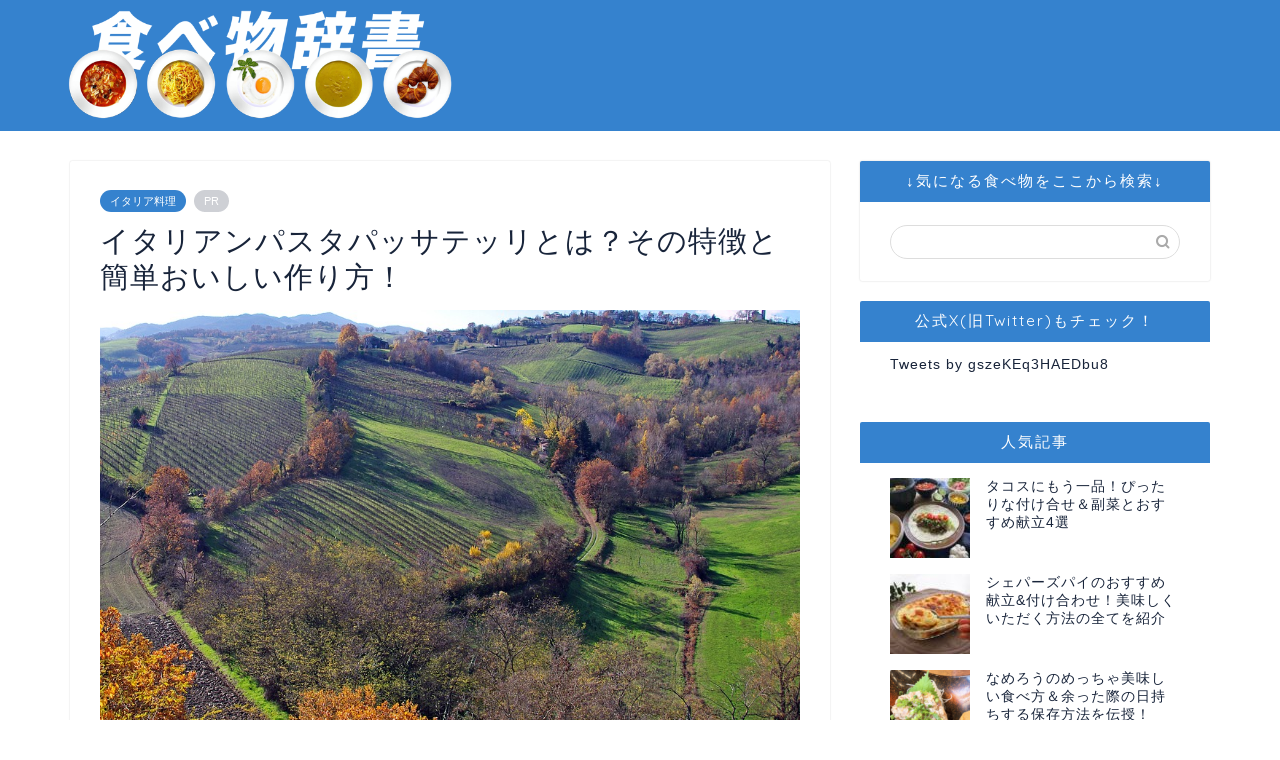

--- FILE ---
content_type: text/html; charset=UTF-8
request_url: https://xn--59jw45nbghsn3amxj.tokyo/%E3%82%A4%E3%82%BF%E3%83%AA%E3%82%A2%E3%83%B3%E3%83%91%E3%82%B9%E3%82%BF%E3%83%91%E3%83%83%E3%82%B5%E3%83%86%E3%83%83%E3%83%AA%E3%81%A8%E3%81%AF%EF%BC%9F%E3%81%9D%E3%81%AE%E7%89%B9%E5%BE%B4%E3%81%A8/
body_size: 22634
content:
<!DOCTYPE html>
<html lang="ja">
<head prefix="og: http://ogp.me/ns# fb: http://ogp.me/ns/fb# article: http://ogp.me/ns/article#">
<meta charset="utf-8">
<meta http-equiv="X-UA-Compatible" content="IE=edge">
<meta name="viewport" content="width=device-width, initial-scale=1">
<!-- ここからOGP -->
<meta property="og:type" content="blog">
<meta property="og:title" content="イタリアンパスタパッサテッリとは？その特徴と簡単おいしい作り方！｜食べ物辞書"> 
<meta property="og:url" content="https://xn--59jw45nbghsn3amxj.tokyo/%e3%82%a4%e3%82%bf%e3%83%aa%e3%82%a2%e3%83%b3%e3%83%91%e3%82%b9%e3%82%bf%e3%83%91%e3%83%83%e3%82%b5%e3%83%86%e3%83%83%e3%83%aa%e3%81%a8%e3%81%af%ef%bc%9f%e3%81%9d%e3%81%ae%e7%89%b9%e5%be%b4%e3%81%a8/"> 
<meta property="og:description" content="パッサテッリは日本に住んでいると、ご存知の方はあまりいないのではないでしょうか？ しかし、イタリアでは重要とされる祝日の"> 
<meta property="og:image" content="https://xn--59jw45nbghsn3amxj.tokyo/wp-content/uploads/2019/02/langhirano-1890726_960_720.jpg">
<meta property="og:site_name" content="食べ物辞書">
<meta property="fb:admins" content="">
<meta name="twitter:card" content="summary">
<!-- ここまでOGP --> 

<meta name="description" itemprop="description" content="パッサテッリは日本に住んでいると、ご存知の方はあまりいないのではないでしょうか？ しかし、イタリアでは重要とされる祝日の" >
<link rel="canonical" href="https://xn--59jw45nbghsn3amxj.tokyo/%e3%82%a4%e3%82%bf%e3%83%aa%e3%82%a2%e3%83%b3%e3%83%91%e3%82%b9%e3%82%bf%e3%83%91%e3%83%83%e3%82%b5%e3%83%86%e3%83%83%e3%83%aa%e3%81%a8%e3%81%af%ef%bc%9f%e3%81%9d%e3%81%ae%e7%89%b9%e5%be%b4%e3%81%a8/">
<title>イタリアンパスタパッサテッリとは？その特徴と簡単おいしい作り方！｜食べ物辞書</title>
<meta name='robots' content='max-image-preview:large' />
<script type="text/javascript" id="wpp-js" src="https://xn--59jw45nbghsn3amxj.tokyo/wp-content/plugins/wordpress-popular-posts/assets/js/wpp.min.js" data-sampling="0" data-sampling-rate="100" data-api-url="https://xn--59jw45nbghsn3amxj.tokyo/wp-json/wordpress-popular-posts" data-post-id="488" data-token="4eca61e14e" data-lang="0" data-debug="0"></script>
<link rel='dns-prefetch' href='//ajax.googleapis.com' />
<link rel='dns-prefetch' href='//cdnjs.cloudflare.com' />
<link rel='dns-prefetch' href='//use.fontawesome.com' />
<link rel='dns-prefetch' href='//v0.wordpress.com' />
<link rel="alternate" type="application/rss+xml" title="食べ物辞書 &raquo; フィード" href="https://xn--59jw45nbghsn3amxj.tokyo/feed/" />
<link rel="alternate" type="application/rss+xml" title="食べ物辞書 &raquo; コメントフィード" href="https://xn--59jw45nbghsn3amxj.tokyo/comments/feed/" />
<link rel="alternate" type="application/rss+xml" title="食べ物辞書 &raquo; イタリアンパスタパッサテッリとは？その特徴と簡単おいしい作り方！ のコメントのフィード" href="https://xn--59jw45nbghsn3amxj.tokyo/%e3%82%a4%e3%82%bf%e3%83%aa%e3%82%a2%e3%83%b3%e3%83%91%e3%82%b9%e3%82%bf%e3%83%91%e3%83%83%e3%82%b5%e3%83%86%e3%83%83%e3%83%aa%e3%81%a8%e3%81%af%ef%bc%9f%e3%81%9d%e3%81%ae%e7%89%b9%e5%be%b4%e3%81%a8/feed/" />
		<!-- This site uses the Google Analytics by MonsterInsights plugin v8.27.0 - Using Analytics tracking - https://www.monsterinsights.com/ -->
							<script src="//www.googletagmanager.com/gtag/js?id=G-03RNJTLRTJ"  data-cfasync="false" data-wpfc-render="false" type="text/javascript" async></script>
			<script data-cfasync="false" data-wpfc-render="false" type="text/javascript">
				var mi_version = '8.27.0';
				var mi_track_user = true;
				var mi_no_track_reason = '';
								var MonsterInsightsDefaultLocations = {"page_location":"https:\/\/xn--59jw45nbghsn3amxj.tokyo\/%E3%82%A4%E3%82%BF%E3%83%AA%E3%82%A2%E3%83%B3%E3%83%91%E3%82%B9%E3%82%BF%E3%83%91%E3%83%83%E3%82%B5%E3%83%86%E3%83%83%E3%83%AA%E3%81%A8%E3%81%AF%EF%BC%9F%E3%81%9D%E3%81%AE%E7%89%B9%E5%BE%B4%E3%81%A8\/"};
				if ( typeof MonsterInsightsPrivacyGuardFilter === 'function' ) {
					var MonsterInsightsLocations = (typeof MonsterInsightsExcludeQuery === 'object') ? MonsterInsightsPrivacyGuardFilter( MonsterInsightsExcludeQuery ) : MonsterInsightsPrivacyGuardFilter( MonsterInsightsDefaultLocations );
				} else {
					var MonsterInsightsLocations = (typeof MonsterInsightsExcludeQuery === 'object') ? MonsterInsightsExcludeQuery : MonsterInsightsDefaultLocations;
				}

								var disableStrs = [
										'ga-disable-G-03RNJTLRTJ',
									];

				/* Function to detect opted out users */
				function __gtagTrackerIsOptedOut() {
					for (var index = 0; index < disableStrs.length; index++) {
						if (document.cookie.indexOf(disableStrs[index] + '=true') > -1) {
							return true;
						}
					}

					return false;
				}

				/* Disable tracking if the opt-out cookie exists. */
				if (__gtagTrackerIsOptedOut()) {
					for (var index = 0; index < disableStrs.length; index++) {
						window[disableStrs[index]] = true;
					}
				}

				/* Opt-out function */
				function __gtagTrackerOptout() {
					for (var index = 0; index < disableStrs.length; index++) {
						document.cookie = disableStrs[index] + '=true; expires=Thu, 31 Dec 2099 23:59:59 UTC; path=/';
						window[disableStrs[index]] = true;
					}
				}

				if ('undefined' === typeof gaOptout) {
					function gaOptout() {
						__gtagTrackerOptout();
					}
				}
								window.dataLayer = window.dataLayer || [];

				window.MonsterInsightsDualTracker = {
					helpers: {},
					trackers: {},
				};
				if (mi_track_user) {
					function __gtagDataLayer() {
						dataLayer.push(arguments);
					}

					function __gtagTracker(type, name, parameters) {
						if (!parameters) {
							parameters = {};
						}

						if (parameters.send_to) {
							__gtagDataLayer.apply(null, arguments);
							return;
						}

						if (type === 'event') {
														parameters.send_to = monsterinsights_frontend.v4_id;
							var hookName = name;
							if (typeof parameters['event_category'] !== 'undefined') {
								hookName = parameters['event_category'] + ':' + name;
							}

							if (typeof MonsterInsightsDualTracker.trackers[hookName] !== 'undefined') {
								MonsterInsightsDualTracker.trackers[hookName](parameters);
							} else {
								__gtagDataLayer('event', name, parameters);
							}
							
						} else {
							__gtagDataLayer.apply(null, arguments);
						}
					}

					__gtagTracker('js', new Date());
					__gtagTracker('set', {
						'developer_id.dZGIzZG': true,
											});
					if ( MonsterInsightsLocations.page_location ) {
						__gtagTracker('set', MonsterInsightsLocations);
					}
										__gtagTracker('config', 'G-03RNJTLRTJ', {"forceSSL":"true"} );
															window.gtag = __gtagTracker;										(function () {
						/* https://developers.google.com/analytics/devguides/collection/analyticsjs/ */
						/* ga and __gaTracker compatibility shim. */
						var noopfn = function () {
							return null;
						};
						var newtracker = function () {
							return new Tracker();
						};
						var Tracker = function () {
							return null;
						};
						var p = Tracker.prototype;
						p.get = noopfn;
						p.set = noopfn;
						p.send = function () {
							var args = Array.prototype.slice.call(arguments);
							args.unshift('send');
							__gaTracker.apply(null, args);
						};
						var __gaTracker = function () {
							var len = arguments.length;
							if (len === 0) {
								return;
							}
							var f = arguments[len - 1];
							if (typeof f !== 'object' || f === null || typeof f.hitCallback !== 'function') {
								if ('send' === arguments[0]) {
									var hitConverted, hitObject = false, action;
									if ('event' === arguments[1]) {
										if ('undefined' !== typeof arguments[3]) {
											hitObject = {
												'eventAction': arguments[3],
												'eventCategory': arguments[2],
												'eventLabel': arguments[4],
												'value': arguments[5] ? arguments[5] : 1,
											}
										}
									}
									if ('pageview' === arguments[1]) {
										if ('undefined' !== typeof arguments[2]) {
											hitObject = {
												'eventAction': 'page_view',
												'page_path': arguments[2],
											}
										}
									}
									if (typeof arguments[2] === 'object') {
										hitObject = arguments[2];
									}
									if (typeof arguments[5] === 'object') {
										Object.assign(hitObject, arguments[5]);
									}
									if ('undefined' !== typeof arguments[1].hitType) {
										hitObject = arguments[1];
										if ('pageview' === hitObject.hitType) {
											hitObject.eventAction = 'page_view';
										}
									}
									if (hitObject) {
										action = 'timing' === arguments[1].hitType ? 'timing_complete' : hitObject.eventAction;
										hitConverted = mapArgs(hitObject);
										__gtagTracker('event', action, hitConverted);
									}
								}
								return;
							}

							function mapArgs(args) {
								var arg, hit = {};
								var gaMap = {
									'eventCategory': 'event_category',
									'eventAction': 'event_action',
									'eventLabel': 'event_label',
									'eventValue': 'event_value',
									'nonInteraction': 'non_interaction',
									'timingCategory': 'event_category',
									'timingVar': 'name',
									'timingValue': 'value',
									'timingLabel': 'event_label',
									'page': 'page_path',
									'location': 'page_location',
									'title': 'page_title',
									'referrer' : 'page_referrer',
								};
								for (arg in args) {
																		if (!(!args.hasOwnProperty(arg) || !gaMap.hasOwnProperty(arg))) {
										hit[gaMap[arg]] = args[arg];
									} else {
										hit[arg] = args[arg];
									}
								}
								return hit;
							}

							try {
								f.hitCallback();
							} catch (ex) {
							}
						};
						__gaTracker.create = newtracker;
						__gaTracker.getByName = newtracker;
						__gaTracker.getAll = function () {
							return [];
						};
						__gaTracker.remove = noopfn;
						__gaTracker.loaded = true;
						window['__gaTracker'] = __gaTracker;
					})();
									} else {
										console.log("");
					(function () {
						function __gtagTracker() {
							return null;
						}

						window['__gtagTracker'] = __gtagTracker;
						window['gtag'] = __gtagTracker;
					})();
									}
			</script>
				<!-- / Google Analytics by MonsterInsights -->
		<script type="text/javascript">
/* <![CDATA[ */
window._wpemojiSettings = {"baseUrl":"https:\/\/s.w.org\/images\/core\/emoji\/15.0.3\/72x72\/","ext":".png","svgUrl":"https:\/\/s.w.org\/images\/core\/emoji\/15.0.3\/svg\/","svgExt":".svg","source":{"concatemoji":"https:\/\/xn--59jw45nbghsn3amxj.tokyo\/wp-includes\/js\/wp-emoji-release.min.js?ver=6.5.7"}};
/*! This file is auto-generated */
!function(i,n){var o,s,e;function c(e){try{var t={supportTests:e,timestamp:(new Date).valueOf()};sessionStorage.setItem(o,JSON.stringify(t))}catch(e){}}function p(e,t,n){e.clearRect(0,0,e.canvas.width,e.canvas.height),e.fillText(t,0,0);var t=new Uint32Array(e.getImageData(0,0,e.canvas.width,e.canvas.height).data),r=(e.clearRect(0,0,e.canvas.width,e.canvas.height),e.fillText(n,0,0),new Uint32Array(e.getImageData(0,0,e.canvas.width,e.canvas.height).data));return t.every(function(e,t){return e===r[t]})}function u(e,t,n){switch(t){case"flag":return n(e,"\ud83c\udff3\ufe0f\u200d\u26a7\ufe0f","\ud83c\udff3\ufe0f\u200b\u26a7\ufe0f")?!1:!n(e,"\ud83c\uddfa\ud83c\uddf3","\ud83c\uddfa\u200b\ud83c\uddf3")&&!n(e,"\ud83c\udff4\udb40\udc67\udb40\udc62\udb40\udc65\udb40\udc6e\udb40\udc67\udb40\udc7f","\ud83c\udff4\u200b\udb40\udc67\u200b\udb40\udc62\u200b\udb40\udc65\u200b\udb40\udc6e\u200b\udb40\udc67\u200b\udb40\udc7f");case"emoji":return!n(e,"\ud83d\udc26\u200d\u2b1b","\ud83d\udc26\u200b\u2b1b")}return!1}function f(e,t,n){var r="undefined"!=typeof WorkerGlobalScope&&self instanceof WorkerGlobalScope?new OffscreenCanvas(300,150):i.createElement("canvas"),a=r.getContext("2d",{willReadFrequently:!0}),o=(a.textBaseline="top",a.font="600 32px Arial",{});return e.forEach(function(e){o[e]=t(a,e,n)}),o}function t(e){var t=i.createElement("script");t.src=e,t.defer=!0,i.head.appendChild(t)}"undefined"!=typeof Promise&&(o="wpEmojiSettingsSupports",s=["flag","emoji"],n.supports={everything:!0,everythingExceptFlag:!0},e=new Promise(function(e){i.addEventListener("DOMContentLoaded",e,{once:!0})}),new Promise(function(t){var n=function(){try{var e=JSON.parse(sessionStorage.getItem(o));if("object"==typeof e&&"number"==typeof e.timestamp&&(new Date).valueOf()<e.timestamp+604800&&"object"==typeof e.supportTests)return e.supportTests}catch(e){}return null}();if(!n){if("undefined"!=typeof Worker&&"undefined"!=typeof OffscreenCanvas&&"undefined"!=typeof URL&&URL.createObjectURL&&"undefined"!=typeof Blob)try{var e="postMessage("+f.toString()+"("+[JSON.stringify(s),u.toString(),p.toString()].join(",")+"));",r=new Blob([e],{type:"text/javascript"}),a=new Worker(URL.createObjectURL(r),{name:"wpTestEmojiSupports"});return void(a.onmessage=function(e){c(n=e.data),a.terminate(),t(n)})}catch(e){}c(n=f(s,u,p))}t(n)}).then(function(e){for(var t in e)n.supports[t]=e[t],n.supports.everything=n.supports.everything&&n.supports[t],"flag"!==t&&(n.supports.everythingExceptFlag=n.supports.everythingExceptFlag&&n.supports[t]);n.supports.everythingExceptFlag=n.supports.everythingExceptFlag&&!n.supports.flag,n.DOMReady=!1,n.readyCallback=function(){n.DOMReady=!0}}).then(function(){return e}).then(function(){var e;n.supports.everything||(n.readyCallback(),(e=n.source||{}).concatemoji?t(e.concatemoji):e.wpemoji&&e.twemoji&&(t(e.twemoji),t(e.wpemoji)))}))}((window,document),window._wpemojiSettings);
/* ]]> */
</script>
<style id='wp-emoji-styles-inline-css' type='text/css'>

	img.wp-smiley, img.emoji {
		display: inline !important;
		border: none !important;
		box-shadow: none !important;
		height: 1em !important;
		width: 1em !important;
		margin: 0 0.07em !important;
		vertical-align: -0.1em !important;
		background: none !important;
		padding: 0 !important;
	}
</style>
<link rel='stylesheet' id='wp-block-library-css' href='https://xn--59jw45nbghsn3amxj.tokyo/wp-includes/css/dist/block-library/style.min.css?ver=6.5.7' type='text/css' media='all' />
<style id='wp-block-library-inline-css' type='text/css'>
.has-text-align-justify{text-align:justify;}
</style>
<style id='classic-theme-styles-inline-css' type='text/css'>
/*! This file is auto-generated */
.wp-block-button__link{color:#fff;background-color:#32373c;border-radius:9999px;box-shadow:none;text-decoration:none;padding:calc(.667em + 2px) calc(1.333em + 2px);font-size:1.125em}.wp-block-file__button{background:#32373c;color:#fff;text-decoration:none}
</style>
<style id='global-styles-inline-css' type='text/css'>
body{--wp--preset--color--black: #000000;--wp--preset--color--cyan-bluish-gray: #abb8c3;--wp--preset--color--white: #ffffff;--wp--preset--color--pale-pink: #f78da7;--wp--preset--color--vivid-red: #cf2e2e;--wp--preset--color--luminous-vivid-orange: #ff6900;--wp--preset--color--luminous-vivid-amber: #fcb900;--wp--preset--color--light-green-cyan: #7bdcb5;--wp--preset--color--vivid-green-cyan: #00d084;--wp--preset--color--pale-cyan-blue: #8ed1fc;--wp--preset--color--vivid-cyan-blue: #0693e3;--wp--preset--color--vivid-purple: #9b51e0;--wp--preset--gradient--vivid-cyan-blue-to-vivid-purple: linear-gradient(135deg,rgba(6,147,227,1) 0%,rgb(155,81,224) 100%);--wp--preset--gradient--light-green-cyan-to-vivid-green-cyan: linear-gradient(135deg,rgb(122,220,180) 0%,rgb(0,208,130) 100%);--wp--preset--gradient--luminous-vivid-amber-to-luminous-vivid-orange: linear-gradient(135deg,rgba(252,185,0,1) 0%,rgba(255,105,0,1) 100%);--wp--preset--gradient--luminous-vivid-orange-to-vivid-red: linear-gradient(135deg,rgba(255,105,0,1) 0%,rgb(207,46,46) 100%);--wp--preset--gradient--very-light-gray-to-cyan-bluish-gray: linear-gradient(135deg,rgb(238,238,238) 0%,rgb(169,184,195) 100%);--wp--preset--gradient--cool-to-warm-spectrum: linear-gradient(135deg,rgb(74,234,220) 0%,rgb(151,120,209) 20%,rgb(207,42,186) 40%,rgb(238,44,130) 60%,rgb(251,105,98) 80%,rgb(254,248,76) 100%);--wp--preset--gradient--blush-light-purple: linear-gradient(135deg,rgb(255,206,236) 0%,rgb(152,150,240) 100%);--wp--preset--gradient--blush-bordeaux: linear-gradient(135deg,rgb(254,205,165) 0%,rgb(254,45,45) 50%,rgb(107,0,62) 100%);--wp--preset--gradient--luminous-dusk: linear-gradient(135deg,rgb(255,203,112) 0%,rgb(199,81,192) 50%,rgb(65,88,208) 100%);--wp--preset--gradient--pale-ocean: linear-gradient(135deg,rgb(255,245,203) 0%,rgb(182,227,212) 50%,rgb(51,167,181) 100%);--wp--preset--gradient--electric-grass: linear-gradient(135deg,rgb(202,248,128) 0%,rgb(113,206,126) 100%);--wp--preset--gradient--midnight: linear-gradient(135deg,rgb(2,3,129) 0%,rgb(40,116,252) 100%);--wp--preset--font-size--small: 13px;--wp--preset--font-size--medium: 20px;--wp--preset--font-size--large: 36px;--wp--preset--font-size--x-large: 42px;--wp--preset--spacing--20: 0.44rem;--wp--preset--spacing--30: 0.67rem;--wp--preset--spacing--40: 1rem;--wp--preset--spacing--50: 1.5rem;--wp--preset--spacing--60: 2.25rem;--wp--preset--spacing--70: 3.38rem;--wp--preset--spacing--80: 5.06rem;--wp--preset--shadow--natural: 6px 6px 9px rgba(0, 0, 0, 0.2);--wp--preset--shadow--deep: 12px 12px 50px rgba(0, 0, 0, 0.4);--wp--preset--shadow--sharp: 6px 6px 0px rgba(0, 0, 0, 0.2);--wp--preset--shadow--outlined: 6px 6px 0px -3px rgba(255, 255, 255, 1), 6px 6px rgba(0, 0, 0, 1);--wp--preset--shadow--crisp: 6px 6px 0px rgba(0, 0, 0, 1);}:where(.is-layout-flex){gap: 0.5em;}:where(.is-layout-grid){gap: 0.5em;}body .is-layout-flex{display: flex;}body .is-layout-flex{flex-wrap: wrap;align-items: center;}body .is-layout-flex > *{margin: 0;}body .is-layout-grid{display: grid;}body .is-layout-grid > *{margin: 0;}:where(.wp-block-columns.is-layout-flex){gap: 2em;}:where(.wp-block-columns.is-layout-grid){gap: 2em;}:where(.wp-block-post-template.is-layout-flex){gap: 1.25em;}:where(.wp-block-post-template.is-layout-grid){gap: 1.25em;}.has-black-color{color: var(--wp--preset--color--black) !important;}.has-cyan-bluish-gray-color{color: var(--wp--preset--color--cyan-bluish-gray) !important;}.has-white-color{color: var(--wp--preset--color--white) !important;}.has-pale-pink-color{color: var(--wp--preset--color--pale-pink) !important;}.has-vivid-red-color{color: var(--wp--preset--color--vivid-red) !important;}.has-luminous-vivid-orange-color{color: var(--wp--preset--color--luminous-vivid-orange) !important;}.has-luminous-vivid-amber-color{color: var(--wp--preset--color--luminous-vivid-amber) !important;}.has-light-green-cyan-color{color: var(--wp--preset--color--light-green-cyan) !important;}.has-vivid-green-cyan-color{color: var(--wp--preset--color--vivid-green-cyan) !important;}.has-pale-cyan-blue-color{color: var(--wp--preset--color--pale-cyan-blue) !important;}.has-vivid-cyan-blue-color{color: var(--wp--preset--color--vivid-cyan-blue) !important;}.has-vivid-purple-color{color: var(--wp--preset--color--vivid-purple) !important;}.has-black-background-color{background-color: var(--wp--preset--color--black) !important;}.has-cyan-bluish-gray-background-color{background-color: var(--wp--preset--color--cyan-bluish-gray) !important;}.has-white-background-color{background-color: var(--wp--preset--color--white) !important;}.has-pale-pink-background-color{background-color: var(--wp--preset--color--pale-pink) !important;}.has-vivid-red-background-color{background-color: var(--wp--preset--color--vivid-red) !important;}.has-luminous-vivid-orange-background-color{background-color: var(--wp--preset--color--luminous-vivid-orange) !important;}.has-luminous-vivid-amber-background-color{background-color: var(--wp--preset--color--luminous-vivid-amber) !important;}.has-light-green-cyan-background-color{background-color: var(--wp--preset--color--light-green-cyan) !important;}.has-vivid-green-cyan-background-color{background-color: var(--wp--preset--color--vivid-green-cyan) !important;}.has-pale-cyan-blue-background-color{background-color: var(--wp--preset--color--pale-cyan-blue) !important;}.has-vivid-cyan-blue-background-color{background-color: var(--wp--preset--color--vivid-cyan-blue) !important;}.has-vivid-purple-background-color{background-color: var(--wp--preset--color--vivid-purple) !important;}.has-black-border-color{border-color: var(--wp--preset--color--black) !important;}.has-cyan-bluish-gray-border-color{border-color: var(--wp--preset--color--cyan-bluish-gray) !important;}.has-white-border-color{border-color: var(--wp--preset--color--white) !important;}.has-pale-pink-border-color{border-color: var(--wp--preset--color--pale-pink) !important;}.has-vivid-red-border-color{border-color: var(--wp--preset--color--vivid-red) !important;}.has-luminous-vivid-orange-border-color{border-color: var(--wp--preset--color--luminous-vivid-orange) !important;}.has-luminous-vivid-amber-border-color{border-color: var(--wp--preset--color--luminous-vivid-amber) !important;}.has-light-green-cyan-border-color{border-color: var(--wp--preset--color--light-green-cyan) !important;}.has-vivid-green-cyan-border-color{border-color: var(--wp--preset--color--vivid-green-cyan) !important;}.has-pale-cyan-blue-border-color{border-color: var(--wp--preset--color--pale-cyan-blue) !important;}.has-vivid-cyan-blue-border-color{border-color: var(--wp--preset--color--vivid-cyan-blue) !important;}.has-vivid-purple-border-color{border-color: var(--wp--preset--color--vivid-purple) !important;}.has-vivid-cyan-blue-to-vivid-purple-gradient-background{background: var(--wp--preset--gradient--vivid-cyan-blue-to-vivid-purple) !important;}.has-light-green-cyan-to-vivid-green-cyan-gradient-background{background: var(--wp--preset--gradient--light-green-cyan-to-vivid-green-cyan) !important;}.has-luminous-vivid-amber-to-luminous-vivid-orange-gradient-background{background: var(--wp--preset--gradient--luminous-vivid-amber-to-luminous-vivid-orange) !important;}.has-luminous-vivid-orange-to-vivid-red-gradient-background{background: var(--wp--preset--gradient--luminous-vivid-orange-to-vivid-red) !important;}.has-very-light-gray-to-cyan-bluish-gray-gradient-background{background: var(--wp--preset--gradient--very-light-gray-to-cyan-bluish-gray) !important;}.has-cool-to-warm-spectrum-gradient-background{background: var(--wp--preset--gradient--cool-to-warm-spectrum) !important;}.has-blush-light-purple-gradient-background{background: var(--wp--preset--gradient--blush-light-purple) !important;}.has-blush-bordeaux-gradient-background{background: var(--wp--preset--gradient--blush-bordeaux) !important;}.has-luminous-dusk-gradient-background{background: var(--wp--preset--gradient--luminous-dusk) !important;}.has-pale-ocean-gradient-background{background: var(--wp--preset--gradient--pale-ocean) !important;}.has-electric-grass-gradient-background{background: var(--wp--preset--gradient--electric-grass) !important;}.has-midnight-gradient-background{background: var(--wp--preset--gradient--midnight) !important;}.has-small-font-size{font-size: var(--wp--preset--font-size--small) !important;}.has-medium-font-size{font-size: var(--wp--preset--font-size--medium) !important;}.has-large-font-size{font-size: var(--wp--preset--font-size--large) !important;}.has-x-large-font-size{font-size: var(--wp--preset--font-size--x-large) !important;}
.wp-block-navigation a:where(:not(.wp-element-button)){color: inherit;}
:where(.wp-block-post-template.is-layout-flex){gap: 1.25em;}:where(.wp-block-post-template.is-layout-grid){gap: 1.25em;}
:where(.wp-block-columns.is-layout-flex){gap: 2em;}:where(.wp-block-columns.is-layout-grid){gap: 2em;}
.wp-block-pullquote{font-size: 1.5em;line-height: 1.6;}
</style>
<link rel='stylesheet' id='contact-form-7-css' href='https://xn--59jw45nbghsn3amxj.tokyo/wp-content/plugins/contact-form-7/includes/css/styles.css?ver=5.4.1' type='text/css' media='all' />
<link rel='stylesheet' id='wordpress-popular-posts-css-css' href='https://xn--59jw45nbghsn3amxj.tokyo/wp-content/plugins/wordpress-popular-posts/assets/css/wpp.css?ver=7.0.1' type='text/css' media='all' />
<link rel='stylesheet' id='parent-style-css' href='https://xn--59jw45nbghsn3amxj.tokyo/wp-content/themes/jin/style.css?ver=6.5.7' type='text/css' media='all' />
<link rel='stylesheet' id='theme-style-css' href='https://xn--59jw45nbghsn3amxj.tokyo/wp-content/themes/jin-child/style.css?ver=6.5.7' type='text/css' media='all' />
<link rel='stylesheet' id='fontawesome-style-css' href='https://use.fontawesome.com/releases/v5.6.3/css/all.css?ver=6.5.7' type='text/css' media='all' />
<link rel='stylesheet' id='swiper-style-css' href='https://cdnjs.cloudflare.com/ajax/libs/Swiper/4.0.7/css/swiper.min.css?ver=6.5.7' type='text/css' media='all' />
<link rel='stylesheet' id='jetpack_css-css' href='https://xn--59jw45nbghsn3amxj.tokyo/wp-content/plugins/jetpack/css/jetpack.css?ver=9.8.3' type='text/css' media='all' />
<script type="text/javascript" src="https://xn--59jw45nbghsn3amxj.tokyo/wp-content/plugins/google-analytics-for-wordpress/assets/js/frontend-gtag.min.js?ver=8.27.0" id="monsterinsights-frontend-script-js"></script>
<script data-cfasync="false" data-wpfc-render="false" type="text/javascript" id='monsterinsights-frontend-script-js-extra'>/* <![CDATA[ */
var monsterinsights_frontend = {"js_events_tracking":"true","download_extensions":"doc,pdf,ppt,zip,xls,docx,pptx,xlsx","inbound_paths":"[]","home_url":"https:\/\/xn--59jw45nbghsn3amxj.tokyo","hash_tracking":"false","v4_id":"G-03RNJTLRTJ"};/* ]]> */
</script>
<link rel="https://api.w.org/" href="https://xn--59jw45nbghsn3amxj.tokyo/wp-json/" /><link rel="alternate" type="application/json" href="https://xn--59jw45nbghsn3amxj.tokyo/wp-json/wp/v2/posts/488" /><link rel='shortlink' href='https://wp.me/pazuyO-7S' />
<link rel="alternate" type="application/json+oembed" href="https://xn--59jw45nbghsn3amxj.tokyo/wp-json/oembed/1.0/embed?url=https%3A%2F%2Fxn--59jw45nbghsn3amxj.tokyo%2F%25e3%2582%25a4%25e3%2582%25bf%25e3%2583%25aa%25e3%2582%25a2%25e3%2583%25b3%25e3%2583%2591%25e3%2582%25b9%25e3%2582%25bf%25e3%2583%2591%25e3%2583%2583%25e3%2582%25b5%25e3%2583%2586%25e3%2583%2583%25e3%2583%25aa%25e3%2581%25a8%25e3%2581%25af%25ef%25bc%259f%25e3%2581%259d%25e3%2581%25ae%25e7%2589%25b9%25e5%25be%25b4%25e3%2581%25a8%2F" />
<link rel="alternate" type="text/xml+oembed" href="https://xn--59jw45nbghsn3amxj.tokyo/wp-json/oembed/1.0/embed?url=https%3A%2F%2Fxn--59jw45nbghsn3amxj.tokyo%2F%25e3%2582%25a4%25e3%2582%25bf%25e3%2583%25aa%25e3%2582%25a2%25e3%2583%25b3%25e3%2583%2591%25e3%2582%25b9%25e3%2582%25bf%25e3%2583%2591%25e3%2583%2583%25e3%2582%25b5%25e3%2583%2586%25e3%2583%2583%25e3%2583%25aa%25e3%2581%25a8%25e3%2581%25af%25ef%25bc%259f%25e3%2581%259d%25e3%2581%25ae%25e7%2589%25b9%25e5%25be%25b4%25e3%2581%25a8%2F&#038;format=xml" />
<script type="text/javascript">
<!--
/******************************************************************************
***   COPY PROTECTED BY http://chetangole.com/blog/wp-copyprotect/   version 3.1.0 ****
******************************************************************************/
function clickIE4(){
if (event.button==2){
return false;
}
}
function clickNS4(e){
if (document.layers||document.getElementById&&!document.all){
if (e.which==2||e.which==3){
return false;
}
}
}

if (document.layers){
document.captureEvents(Event.MOUSEDOWN);
document.onmousedown=clickNS4;
}
else if (document.all&&!document.getElementById){
document.onmousedown=clickIE4;
}

document.oncontextmenu=new Function("return false")
// --> 
</script>

<script type="text/javascript">
/******************************************************************************
***   COPY PROTECTED BY http://chetangole.com/blog/wp-copyprotect/   version 3.1.0 ****
******************************************************************************/
function disableSelection(target){
if (typeof target.onselectstart!="undefined") //For IE 
	target.onselectstart=function(){return false}
else if (typeof target.style.MozUserSelect!="undefined") //For Firefox
	target.style.MozUserSelect="none"
else //All other route (For Opera)
	target.onmousedown=function(){return false}
target.style.cursor = "default"
}
</script>
            <style id="wpp-loading-animation-styles">@-webkit-keyframes bgslide{from{background-position-x:0}to{background-position-x:-200%}}@keyframes bgslide{from{background-position-x:0}to{background-position-x:-200%}}.wpp-widget-block-placeholder,.wpp-shortcode-placeholder{margin:0 auto;width:60px;height:3px;background:#dd3737;background:linear-gradient(90deg,#dd3737 0%,#571313 10%,#dd3737 100%);background-size:200% auto;border-radius:3px;-webkit-animation:bgslide 1s infinite linear;animation:bgslide 1s infinite linear}</style>
            <style type='text/css'>img#wpstats{display:none}</style>
			<style type="text/css">
		#wrapper {
			background-color: #fff;
			background-image: url();
					}

		.related-entry-headline-text span:before,
		#comment-title span:before,
		#reply-title span:before {
			background-color: #3582ce;
			border-color: #3582ce !important;
		}

		#breadcrumb:after,
		#page-top a {
			background-color: #3582ce;
		}

		footer {
			background-color: #3582ce;
		}

		.footer-inner a,
		#copyright,
		#copyright-center {
			border-color: #fff !important;
			color: #fff !important;
		}

		#footer-widget-area {
			border-color: #fff !important;
		}

		.page-top-footer a {
			color: #3582ce !important;
		}

		#breadcrumb ul li,
		#breadcrumb ul li a {
			color: #3582ce !important;
		}

		body,
		a,
		a:link,
		a:visited,
		.my-profile,
		.widgettitle,
		.tabBtn-mag label {
			color: #18243a;
		}

		a:hover {
			color: #008db7;
		}

		.widget_nav_menu ul>li>a:before,
		.widget_categories ul>li>a:before,
		.widget_pages ul>li>a:before,
		.widget_recent_entries ul>li>a:before,
		.widget_archive ul>li>a:before,
		.widget_archive form:after,
		.widget_categories form:after,
		.widget_nav_menu ul>li>ul.sub-menu>li>a:before,
		.widget_categories ul>li>.children>li>a:before,
		.widget_pages ul>li>.children>li>a:before,
		.widget_nav_menu ul>li>ul.sub-menu>li>ul.sub-menu li>a:before,
		.widget_categories ul>li>.children>li>.children li>a:before,
		.widget_pages ul>li>.children>li>.children li>a:before {
			color: #3582ce;
		}

		.widget_nav_menu ul .sub-menu .sub-menu li a:before {
			background-color: #18243a !important;
		}
		.d--labeling-act-border{
			border-color: rgba(24,36,58,0.18);
		}
		.c--labeling-act.d--labeling-act-solid{
			background-color: rgba(24,36,58,0.06);
		}
		.a--labeling-act{
			color: rgba(24,36,58,0.6);
		}
		.a--labeling-small-act span{
			background-color: rgba(24,36,58,0.21);
		}
		.c--labeling-act.d--labeling-act-strong{
			background-color: rgba(24,36,58,0.045);
		}
		.d--labeling-act-strong .a--labeling-act{
			color: rgba(24,36,58,0.75);
		}


		footer .footer-widget,
		footer .footer-widget a,
		footer .footer-widget ul li,
		.footer-widget.widget_nav_menu ul>li>a:before,
		.footer-widget.widget_categories ul>li>a:before,
		.footer-widget.widget_recent_entries ul>li>a:before,
		.footer-widget.widget_pages ul>li>a:before,
		.footer-widget.widget_archive ul>li>a:before,
		footer .widget_tag_cloud .tagcloud a:before {
			color: #fff !important;
			border-color: #fff !important;
		}

		footer .footer-widget .widgettitle {
			color: #fff !important;
			border-color: #3582ce !important;
		}

		footer .widget_nav_menu ul .children .children li a:before,
		footer .widget_categories ul .children .children li a:before,
		footer .widget_nav_menu ul .sub-menu .sub-menu li a:before {
			background-color: #fff !important;
		}

		#drawernav a:hover,
		.post-list-title,
		#prev-next p,
		#toc_container .toc_list li a {
			color: #18243a !important;
		}

		#header-box {
			background-color: #3582ce;
		}

		@media (min-width: 768px) {

			#header-box .header-box10-bg:before,
			#header-box .header-box11-bg:before {
				border-radius: 2px;
			}
		}

		@media (min-width: 768px) {
			.top-image-meta {
				margin-top: calc(0px - 30px);
			}
		}

		@media (min-width: 1200px) {
			.top-image-meta {
				margin-top: calc(0px);
			}
		}

		.pickup-contents:before {
			background-color: #3582ce !important;
		}

		.main-image-text {
			color: #555;
		}

		.main-image-text-sub {
			color: #555;
		}

		@media (min-width: 481px) {
			#site-info {
				padding-top: 0px !important;
				padding-bottom: 0px !important;
			}
		}

		#site-info span a {
			color: #f4f4f4 !important;
		}

		#headmenu .headsns .line a svg {
			fill: #f4f4f4 !important;
		}

		#headmenu .headsns a,
		#headmenu {
			color: #f4f4f4 !important;
			border-color: #f4f4f4 !important;
		}

		.profile-follow .line-sns a svg {
			fill: #3582ce !important;
		}

		.profile-follow .line-sns a:hover svg {
			fill: #3582ce !important;
		}

		.profile-follow a {
			color: #3582ce !important;
			border-color: #3582ce !important;
		}

		.profile-follow a:hover,
		#headmenu .headsns a:hover {
			color: #3582ce !important;
			border-color: #3582ce !important;
		}

		.search-box:hover {
			color: #3582ce !important;
			border-color: #3582ce !important;
		}

		#header #headmenu .headsns .line a:hover svg {
			fill: #3582ce !important;
		}

		.cps-icon-bar,
		#navtoggle:checked+.sp-menu-open .cps-icon-bar {
			background-color: #f4f4f4;
		}

		#nav-container {
			background-color: #fff;
		}

		.menu-box .menu-item svg {
			fill: #f4f4f4;
		}

		#drawernav ul.menu-box>li>a,
		#drawernav2 ul.menu-box>li>a,
		#drawernav3 ul.menu-box>li>a,
		#drawernav4 ul.menu-box>li>a,
		#drawernav5 ul.menu-box>li>a,
		#drawernav ul.menu-box>li.menu-item-has-children:after,
		#drawernav2 ul.menu-box>li.menu-item-has-children:after,
		#drawernav3 ul.menu-box>li.menu-item-has-children:after,
		#drawernav4 ul.menu-box>li.menu-item-has-children:after,
		#drawernav5 ul.menu-box>li.menu-item-has-children:after {
			color: #f4f4f4 !important;
		}

		#drawernav ul.menu-box li a,
		#drawernav2 ul.menu-box li a,
		#drawernav3 ul.menu-box li a,
		#drawernav4 ul.menu-box li a,
		#drawernav5 ul.menu-box li a {
			font-size: 14px !important;
		}

		#drawernav3 ul.menu-box>li {
			color: #18243a !important;
		}

		#drawernav4 .menu-box>.menu-item>a:after,
		#drawernav3 .menu-box>.menu-item>a:after,
		#drawernav .menu-box>.menu-item>a:after {
			background-color: #f4f4f4 !important;
		}

		#drawernav2 .menu-box>.menu-item:hover,
		#drawernav5 .menu-box>.menu-item:hover {
			border-top-color: #3582ce !important;
		}

		.cps-info-bar a {
			background-color: #ffcd44 !important;
		}

		@media (min-width: 768px) {
			.post-list-mag .post-list-item:not(:nth-child(2n)) {
				margin-right: 2.6%;
			}
		}

		@media (min-width: 768px) {

			#tab-1:checked~.tabBtn-mag li [for="tab-1"]:after,
			#tab-2:checked~.tabBtn-mag li [for="tab-2"]:after,
			#tab-3:checked~.tabBtn-mag li [for="tab-3"]:after,
			#tab-4:checked~.tabBtn-mag li [for="tab-4"]:after {
				border-top-color: #3582ce !important;
			}

			.tabBtn-mag label {
				border-bottom-color: #3582ce !important;
			}
		}

		#tab-1:checked~.tabBtn-mag li [for="tab-1"],
		#tab-2:checked~.tabBtn-mag li [for="tab-2"],
		#tab-3:checked~.tabBtn-mag li [for="tab-3"],
		#tab-4:checked~.tabBtn-mag li [for="tab-4"],
		#prev-next a.next:after,
		#prev-next a.prev:after,
		.more-cat-button a:hover span:before {
			background-color: #3582ce !important;
		}


		.swiper-slide .post-list-cat,
		.post-list-mag .post-list-cat,
		.post-list-mag3col .post-list-cat,
		.post-list-mag-sp1col .post-list-cat,
		.swiper-pagination-bullet-active,
		.pickup-cat,
		.post-list .post-list-cat,
		#breadcrumb .bcHome a:hover span:before,
		.popular-item:nth-child(1) .pop-num,
		.popular-item:nth-child(2) .pop-num,
		.popular-item:nth-child(3) .pop-num {
			background-color: #3582ce !important;
		}

		.sidebar-btn a,
		.profile-sns-menu {
			background-color: #3582ce !important;
		}

		.sp-sns-menu a,
		.pickup-contents-box a:hover .pickup-title {
			border-color: #3582ce !important;
			color: #3582ce !important;
		}

		.pro-line svg {
			fill: #3582ce !important;
		}

		.cps-post-cat a,
		.meta-cat,
		.popular-cat {
			background-color: #3582ce !important;
			border-color: #3582ce !important;
		}

		.tagicon,
		.tag-box a,
		#toc_container .toc_list>li,
		#toc_container .toc_title {
			color: #3582ce !important;
		}

		.widget_tag_cloud a::before {
			color: #18243a !important;
		}

		.tag-box a,
		#toc_container:before {
			border-color: #3582ce !important;
		}

		.cps-post-cat a:hover {
			color: #008db7 !important;
		}

		.pagination li:not([class*="current"]) a:hover,
		.widget_tag_cloud a:hover {
			background-color: #3582ce !important;
		}

		.pagination li:not([class*="current"]) a:hover {
			opacity: 0.5 !important;
		}

		.pagination li.current a {
			background-color: #3582ce !important;
			border-color: #3582ce !important;
		}

		.nextpage a:hover span {
			color: #3582ce !important;
			border-color: #3582ce !important;
		}

		.cta-content:before {
			background-color: #6FBFCA !important;
		}

		.cta-text,
		.info-title {
			color: #fff !important;
		}

		#footer-widget-area.footer_style1 .widgettitle {
			border-color: #3582ce !important;
		}

		.sidebar_style1 .widgettitle,
		.sidebar_style5 .widgettitle {
			border-color: #3582ce !important;
		}

		.sidebar_style2 .widgettitle,
		.sidebar_style4 .widgettitle,
		.sidebar_style6 .widgettitle,
		#home-bottom-widget .widgettitle,
		#home-top-widget .widgettitle,
		#post-bottom-widget .widgettitle,
		#post-top-widget .widgettitle {
			background-color: #3582ce !important;
		}

		#home-bottom-widget .widget_search .search-box input[type="submit"],
		#home-top-widget .widget_search .search-box input[type="submit"],
		#post-bottom-widget .widget_search .search-box input[type="submit"],
		#post-top-widget .widget_search .search-box input[type="submit"] {
			background-color: #3582ce !important;
		}

		.tn-logo-size {
			font-size: 160% !important;
		}

		@media (min-width: 481px) {
			.tn-logo-size img {
				width: calc(160%*0.5) !important;
			}
		}

		@media (min-width: 768px) {
			.tn-logo-size img {
				width: calc(160%*2.2) !important;
			}
		}

		@media (min-width: 1200px) {
			.tn-logo-size img {
				width: 160% !important;
			}
		}

		.sp-logo-size {
			font-size: 60% !important;
		}

		.sp-logo-size img {
			width: 60% !important;
		}

		.cps-post-main ul>li:before,
		.cps-post-main ol>li:before {
			background-color: #3582ce !important;
		}

		.profile-card .profile-title {
			background-color: #3582ce !important;
		}

		.profile-card {
			border-color: #3582ce !important;
		}

		.cps-post-main a {
			color: #008db7;
		}

		.cps-post-main .marker {
			background: -webkit-linear-gradient(transparent 80%, #ffcedb 0%);
			background: linear-gradient(transparent 80%, #ffcedb 0%);
		}

		.cps-post-main .marker2 {
			background: -webkit-linear-gradient(transparent 80%, #a9eaf2 0%);
			background: linear-gradient(transparent 80%, #a9eaf2 0%);
		}

		.cps-post-main .jic-sc {
			color: #e9546b;
		}


		.simple-box1 {
			border-color: #ef9b9b !important;
		}

		.simple-box2 {
			border-color: #f2bf7d !important;
		}

		.simple-box3 {
			border-color: #b5e28a !important;
		}

		.simple-box4 {
			border-color: #7badd8 !important;
		}

		.simple-box4:before {
			background-color: #7badd8;
		}

		.simple-box5 {
			border-color: #e896c7 !important;
		}

		.simple-box5:before {
			background-color: #e896c7;
		}

		.simple-box6 {
			background-color: #fffdef !important;
		}

		.simple-box7 {
			border-color: #def1f9 !important;
		}

		.simple-box7:before {
			background-color: #def1f9 !important;
		}

		.simple-box8 {
			border-color: #96ddc1 !important;
		}

		.simple-box8:before {
			background-color: #96ddc1 !important;
		}

		.simple-box9:before {
			background-color: #e1c0e8 !important;
		}

		.simple-box9:after {
			border-color: #e1c0e8 #e1c0e8 #fff #fff !important;
		}

		.kaisetsu-box1:before,
		.kaisetsu-box1-title {
			background-color: #ffb49e !important;
		}

		.kaisetsu-box2 {
			border-color: #89c2f4 !important;
		}

		.kaisetsu-box2-title {
			background-color: #89c2f4 !important;
		}

		.kaisetsu-box4 {
			border-color: #ea91a9 !important;
		}

		.kaisetsu-box4-title {
			background-color: #ea91a9 !important;
		}

		.kaisetsu-box5:before {
			background-color: #57b3ba !important;
		}

		.kaisetsu-box5-title {
			background-color: #57b3ba !important;
		}

		.concept-box1 {
			border-color: #85db8f !important;
		}

		.concept-box1:after {
			background-color: #85db8f !important;
		}

		.concept-box1:before {
			content: "ポイント" !important;
			color: #85db8f !important;
		}

		.concept-box2 {
			border-color: #f7cf6a !important;
		}

		.concept-box2:after {
			background-color: #f7cf6a !important;
		}

		.concept-box2:before {
			content: "注意点" !important;
			color: #f7cf6a !important;
		}

		.concept-box3 {
			border-color: #86cee8 !important;
		}

		.concept-box3:after {
			background-color: #86cee8 !important;
		}

		.concept-box3:before {
			content: "良い例" !important;
			color: #86cee8 !important;
		}

		.concept-box4 {
			border-color: #ed8989 !important;
		}

		.concept-box4:after {
			background-color: #ed8989 !important;
		}

		.concept-box4:before {
			content: "悪い例" !important;
			color: #ed8989 !important;
		}

		.concept-box5 {
			border-color: #9e9e9e !important;
		}

		.concept-box5:after {
			background-color: #9e9e9e !important;
		}

		.concept-box5:before {
			content: "参考" !important;
			color: #9e9e9e !important;
		}

		.concept-box6 {
			border-color: #8eaced !important;
		}

		.concept-box6:after {
			background-color: #8eaced !important;
		}

		.concept-box6:before {
			content: "メモ" !important;
			color: #8eaced !important;
		}

		.innerlink-box1,
		.blog-card {
			border-color: #73bc9b !important;
		}

		.innerlink-box1-title {
			background-color: #73bc9b !important;
			border-color: #73bc9b !important;
		}

		.innerlink-box1:before,
		.blog-card-hl-box {
			background-color: #73bc9b !important;
		}

		.jin-ac-box01-title::after {
			color: #3582ce;
		}

		.color-button01 a,
		.color-button01 a:hover,
		.color-button01:before {
			background-color: #008db7 !important;
		}

		.top-image-btn-color a,
		.top-image-btn-color a:hover,
		.top-image-btn-color:before {
			background-color: #ffcd44 !important;
		}

		.color-button02 a,
		.color-button02 a:hover,
		.color-button02:before {
			background-color: #d9333f !important;
		}

		.color-button01-big a,
		.color-button01-big a:hover,
		.color-button01-big:before {
			background-color: #3296d1 !important;
		}

		.color-button01-big a,
		.color-button01-big:before {
			border-radius: 5px !important;
		}

		.color-button01-big a {
			padding-top: 20px !important;
			padding-bottom: 20px !important;
		}

		.color-button02-big a,
		.color-button02-big a:hover,
		.color-button02-big:before {
			background-color: #389dd8 !important;
		}

		.color-button02-big a,
		.color-button02-big:before {
			border-radius: 5px !important;
		}

		.color-button02-big a {
			padding-top: 20px !important;
			padding-bottom: 20px !important;
		}

		.color-button01-big {
			width: 75% !important;
		}

		.color-button02-big {
			width: 50% !important;
		}

		.top-image-btn-color:before,
		.color-button01:before,
		.color-button02:before,
		.color-button01-big:before,
		.color-button02-big:before {
			bottom: -1px;
			left: -1px;
			width: 100%;
			height: 100%;
			border-radius: 6px;
			box-shadow: 0px 1px 5px 0px rgba(0, 0, 0, 0.25);
			-webkit-transition: all .4s;
			transition: all .4s;
		}

		.top-image-btn-color a:hover,
		.color-button01 a:hover,
		.color-button02 a:hover,
		.color-button01-big a:hover,
		.color-button02-big a:hover {
			-webkit-transform: translateY(2px);
			transform: translateY(2px);
			-webkit-filter: brightness(0.95);
			filter: brightness(0.95);
		}

		.top-image-btn-color:hover:before,
		.color-button01:hover:before,
		.color-button02:hover:before,
		.color-button01-big:hover:before,
		.color-button02-big:hover:before {
			-webkit-transform: translateY(2px);
			transform: translateY(2px);
			box-shadow: none !important;
		}

		.h2-style01 h2,
		.h2-style02 h2:before,
		.h2-style03 h2,
		.h2-style04 h2:before,
		.h2-style05 h2,
		.h2-style07 h2:before,
		.h2-style07 h2:after,
		.h3-style03 h3:before,
		.h3-style02 h3:before,
		.h3-style05 h3:before,
		.h3-style07 h3:before,
		.h2-style08 h2:after,
		.h2-style10 h2:before,
		.h2-style10 h2:after,
		.h3-style02 h3:after,
		.h4-style02 h4:before {
			background-color: #3582ce !important;
		}

		.h3-style01 h3,
		.h3-style04 h3,
		.h3-style05 h3,
		.h3-style06 h3,
		.h4-style01 h4,
		.h2-style02 h2,
		.h2-style08 h2,
		.h2-style08 h2:before,
		.h2-style09 h2,
		.h4-style03 h4 {
			border-color: #3582ce !important;
		}

		.h2-style05 h2:before {
			border-top-color: #3582ce !important;
		}

		.h2-style06 h2:before,
		.sidebar_style3 .widgettitle:after {
			background-image: linear-gradient(-45deg,
					transparent 25%,
					#3582ce 25%,
					#3582ce 50%,
					transparent 50%,
					transparent 75%,
					#3582ce 75%,
					#3582ce);
		}

		.jin-h2-icons.h2-style02 h2 .jic:before,
		.jin-h2-icons.h2-style04 h2 .jic:before,
		.jin-h2-icons.h2-style06 h2 .jic:before,
		.jin-h2-icons.h2-style07 h2 .jic:before,
		.jin-h2-icons.h2-style08 h2 .jic:before,
		.jin-h2-icons.h2-style09 h2 .jic:before,
		.jin-h2-icons.h2-style10 h2 .jic:before,
		.jin-h3-icons.h3-style01 h3 .jic:before,
		.jin-h3-icons.h3-style02 h3 .jic:before,
		.jin-h3-icons.h3-style03 h3 .jic:before,
		.jin-h3-icons.h3-style04 h3 .jic:before,
		.jin-h3-icons.h3-style05 h3 .jic:before,
		.jin-h3-icons.h3-style06 h3 .jic:before,
		.jin-h3-icons.h3-style07 h3 .jic:before,
		.jin-h4-icons.h4-style01 h4 .jic:before,
		.jin-h4-icons.h4-style02 h4 .jic:before,
		.jin-h4-icons.h4-style03 h4 .jic:before,
		.jin-h4-icons.h4-style04 h4 .jic:before {
			color: #3582ce;
		}

		@media all and (-ms-high-contrast:none) {

			*::-ms-backdrop,
			.color-button01:before,
			.color-button02:before,
			.color-button01-big:before,
			.color-button02-big:before {
				background-color: #595857 !important;
			}
		}

		.jin-lp-h2 h2,
		.jin-lp-h2 h2 {
			background-color: transparent !important;
			border-color: transparent !important;
			color: #18243a !important;
		}

		.jincolumn-h3style2 {
			border-color: #3582ce !important;
		}

		.jinlph2-style1 h2:first-letter {
			color: #3582ce !important;
		}

		.jinlph2-style2 h2,
		.jinlph2-style3 h2 {
			border-color: #3582ce !important;
		}

		.jin-photo-title .jin-fusen1-down,
		.jin-photo-title .jin-fusen1-even,
		.jin-photo-title .jin-fusen1-up {
			border-left-color: #3582ce;
		}

		.jin-photo-title .jin-fusen2,
		.jin-photo-title .jin-fusen3 {
			background-color: #3582ce;
		}

		.jin-photo-title .jin-fusen2:before,
		.jin-photo-title .jin-fusen3:before {
			border-top-color: #3582ce;
		}

		.has-huge-font-size {
			font-size: 42px !important;
		}

		.has-large-font-size {
			font-size: 36px !important;
		}

		.has-medium-font-size {
			font-size: 20px !important;
		}

		.has-normal-font-size {
			font-size: 16px !important;
		}

		.has-small-font-size {
			font-size: 13px !important;
		}
	</style>

<!-- Jetpack Open Graph Tags -->
<meta property="og:type" content="article" />
<meta property="og:title" content="イタリアンパスタパッサテッリとは？その特徴と簡単おいしい作り方！" />
<meta property="og:url" content="https://xn--59jw45nbghsn3amxj.tokyo/%e3%82%a4%e3%82%bf%e3%83%aa%e3%82%a2%e3%83%b3%e3%83%91%e3%82%b9%e3%82%bf%e3%83%91%e3%83%83%e3%82%b5%e3%83%86%e3%83%83%e3%83%aa%e3%81%a8%e3%81%af%ef%bc%9f%e3%81%9d%e3%81%ae%e7%89%b9%e5%be%b4%e3%81%a8/" />
<meta property="og:description" content="パッサテッリは日本に住んでいると、ご存知の方はあまりいないのではないでしょうか？ しかし、イタリアでは重要とさ&hellip;" />
<meta property="article:published_time" content="2022-10-04T04:56:35+00:00" />
<meta property="article:modified_time" content="2022-10-04T04:56:35+00:00" />
<meta property="og:site_name" content="食べ物辞書" />
<meta property="og:image" content="https://xn--59jw45nbghsn3amxj.tokyo/wp-content/uploads/2019/02/langhirano-1890726_960_720.jpg" />
<meta property="og:image:width" content="960" />
<meta property="og:image:height" content="640" />
<meta property="og:locale" content="ja_JP" />
<meta name="twitter:text:title" content="イタリアンパスタパッサテッリとは？その特徴と簡単おいしい作り方！" />
<meta name="twitter:image" content="https://xn--59jw45nbghsn3amxj.tokyo/wp-content/uploads/2019/02/langhirano-1890726_960_720.jpg?w=640" />
<meta name="twitter:card" content="summary_large_image" />

<!-- End Jetpack Open Graph Tags -->
<link rel="icon" href="https://xn--59jw45nbghsn3amxj.tokyo/wp-content/uploads/2019/02/image-100x100.jpg" sizes="32x32" />
<link rel="icon" href="https://xn--59jw45nbghsn3amxj.tokyo/wp-content/uploads/2019/02/image-300x300.jpg" sizes="192x192" />
<link rel="apple-touch-icon" href="https://xn--59jw45nbghsn3amxj.tokyo/wp-content/uploads/2019/02/image-300x300.jpg" />
<meta name="msapplication-TileImage" content="https://xn--59jw45nbghsn3amxj.tokyo/wp-content/uploads/2019/02/image-300x300.jpg" />
			<style type="text/css" id="wp-custom-css">
				/**************************
　トップページのタイトルを非表示
**************************/
.home .entry-title {
  display: none;
}			</style>
			
<!--カエレバCSS-->
<!--アプリーチCSS-->


</head>
<body class="post-template-default single single-post postid-488 single-format-standard" id="nofont-style">
<div id="wrapper">

		
	<div id="scroll-content" class="animate">
	
		<!--ヘッダー-->

					<div id="header-box" class="tn_on header-box animate">
	<div id="header" class="header-type1 header animate">
				
		<div id="site-info" class="ef">
							<span class="tn-logo-size"><a href='https://xn--59jw45nbghsn3amxj.tokyo/' title='食べ物辞書' rel='home'><img src='https://xn--59jw45nbghsn3amxj.tokyo/wp-content/uploads/2020/04/data.png' alt='食べ物辞書'></a></span>
					</div>

		
	
			</div>
	
		
</div>
	
			
		<!--ヘッダー-->

		<div class="clearfix"></div>

			
														
		
	<div id="contents">

		<!--メインコンテンツ-->
			<main id="main-contents" class="main-contents article_style1 animate" itemprop="mainContentOfPage">
				
								
				<section class="cps-post-box hentry">
																	<article class="cps-post">
							<header class="cps-post-header">
																<span class="cps-post-cat category-%e3%82%a4%e3%82%bf%e3%83%aa%e3%82%a2" itemprop="keywords"><a href="https://xn--59jw45nbghsn3amxj.tokyo/category/%e3%82%a4%e3%82%bf%e3%83%aa%e3%82%a2/" style="background-color:!important;">イタリア料理</a></span>
																																 
																	<span class="cps-post-cat a--labeling-small-act d--labeling-act-border"><span>PR</span></span>
																																								<h1 class="cps-post-title entry-title" itemprop="headline">イタリアンパスタパッサテッリとは？その特徴と簡単おいしい作り方！</h1>
								<div class="cps-post-meta vcard">
									<span class="writer fn" itemprop="author" itemscope itemtype="https://schema.org/Person"><span itemprop="name">食べ物辞書</span></span>
									<span class="cps-post-date-box">
											<div style="display: none;">
		<span class="cps-post-date"><i class="jic jin-ifont-watch" aria-hidden="true"></i>&nbsp;<time class="entry-date date published" datetime="2022-10-04T13:56:35+09:00">2022年10月4日</time></span>
		<time class="entry-date date updated" datetime=""></time>
	</div>
									</span>
								</div>
								
							</header>
																																													<div class="cps-post-thumb jin-thumb-original" itemscope itemtype="https://schema.org/ImageObject">
												<img src="https://xn--59jw45nbghsn3amxj.tokyo/wp-content/uploads/2019/02/langhirano-1890726_960_720.jpg" class="attachment-large_size size-large_size wp-post-image" alt="" width ="960" height ="640" decoding="async" fetchpriority="high" srcset="https://xn--59jw45nbghsn3amxj.tokyo/wp-content/uploads/2019/02/langhirano-1890726_960_720.jpg 960w, https://xn--59jw45nbghsn3amxj.tokyo/wp-content/uploads/2019/02/langhirano-1890726_960_720-300x200.jpg 300w, https://xn--59jw45nbghsn3amxj.tokyo/wp-content/uploads/2019/02/langhirano-1890726_960_720-768x512.jpg 768w, https://xn--59jw45nbghsn3amxj.tokyo/wp-content/uploads/2019/02/langhirano-1890726_960_720.jpg 856w" sizes="(max-width: 960px) 100vw, 960px" />											</div>
																																																								
							 
														 
																												
							<div class="cps-post-main-box">
								<div class="cps-post-main    h2-style01 h3-style01 h4-style01 entry-content  " itemprop="articleBody">

									<div class="clearfix"></div>
	
									<p><strong>パッサテッリ</strong>は日本に住んでいると、ご存知の方はあまりいないのではないでしょうか？</p>
<p>しかし、イタリアでは重要とされる祝日の食事に提供されるなど実は特別な料理なんです。</p>
<p>そんなパッサテッリとはどんな材料を使い、どの様に作られ、どんな味なのか知りたくありませんか？<br />
最後には、パッサテッリの定番の食べ方であるスープの<strong>作り方</strong>までご紹介していきます。</p>
<div class="sponsor-h2-center"></div><div class="ad-single-h2"><script async src="https://pagead2.googlesyndication.com/pagead/js/adsbygoogle.js"></script>
<!-- 食べ物（記事上段）Responsive -->
<ins class="adsbygoogle"
     style="display:block"
     data-ad-client="ca-pub-7629369756113368"
     data-ad-slot="7552845361"
     data-ad-format="auto"
     data-full-width-responsive="true"></ins>
<script>
     (adsbygoogle = window.adsbygoogle || []).push({});
</script></div><div id="toc_container" class="no_bullets"><p class="toc_title">もくじ</p><ul class="toc_list"><li><a href="#i">パッサテッリとはどういうもの？その特徴</a></li><li><a href="#i-2">パッサテッリの起源、意味、由来は？</a></li><li><a href="#i-3">パッサテッリの作り方やバリエーションは？</a><ul><li><a href="#i-4">違った食べ方も</a></li></ul></li><li><a href="#i-5">まとめ</a></li></ul></div>
<h2><span id="i">パッサテッリとはどういうもの？その特徴</span></h2>
<blockquote class="instagram-media" style="background: #FFF; border: 0; border-radius: 3px; box-shadow: 0 0 1px 0 rgba(0,0,0,0.5),0 1px 10px 0 rgba(0,0,0,0.15); margin: 1px; max-width: 540px; min-width: 326px; padding: 0; width: calc(100% - 2px);" data-instgrm-permalink="https://www.instagram.com/p/BuR6V6nnY-V/?utm_source=ig_embed&amp;utm_medium=loading" data-instgrm-version="12">
<div style="padding: 16px;">
<p>&nbsp;</p>
<div style="display: flex; flex-direction: row; align-items: center;">
<div style="background-color: #f4f4f4; border-radius: 50%; flex-grow: 0; height: 40px; margin-right: 14px; width: 40px;"></div>
<div style="display: flex; flex-direction: column; flex-grow: 1; justify-content: center;">
<div style="background-color: #f4f4f4; border-radius: 4px; flex-grow: 0; height: 14px; margin-bottom: 6px; width: 100px;"></div>
<div style="background-color: #f4f4f4; border-radius: 4px; flex-grow: 0; height: 14px; width: 60px;"></div>
</div>
</div>
<div style="padding: 19% 0;"></div>
<div style="display: block; height: 50px; margin: 0 auto 12px; width: 50px;"></div>
<div style="padding-top: 8px;">
<div style="color: #3897f0; font-family: Arial,sans-serif; font-size: 14px; font-style: normal; font-weight: 550; line-height: 18px;">View this post on Instagram</div>
</div>
<div style="padding: 12.5% 0;"></div>
<div style="display: flex; flex-direction: row; margin-bottom: 14px; align-items: center;">
<div>
<div style="background-color: #f4f4f4; border-radius: 50%; height: 12.5px; width: 12.5px; transform: translateX(0px) translateY(7px);"></div>
<div style="background-color: #f4f4f4; height: 12.5px; transform: rotate(-45deg) translateX(3px) translateY(1px); width: 12.5px; flex-grow: 0; margin-right: 14px; margin-left: 2px;"></div>
<div style="background-color: #f4f4f4; border-radius: 50%; height: 12.5px; width: 12.5px; transform: translateX(9px) translateY(-18px);"></div>
</div>
<div style="margin-left: 8px;">
<div style="background-color: #f4f4f4; border-radius: 50%; flex-grow: 0; height: 20px; width: 20px;"></div>
<div style="width: 0; height: 0; border-top: 2px solid transparent; border-left: 6px solid #f4f4f4; border-bottom: 2px solid transparent; transform: translateX(16px) translateY(-4px) rotate(30deg);"></div>
</div>
<div style="margin-left: auto;">
<div style="width: 0px; border-top: 8px solid #F4F4F4; border-right: 8px solid transparent; transform: translateY(16px);"></div>
<div style="background-color: #f4f4f4; flex-grow: 0; height: 12px; width: 16px; transform: translateY(-4px);"></div>
<div style="width: 0; height: 0; border-top: 8px solid #F4F4F4; border-left: 8px solid transparent; transform: translateY(-4px) translateX(8px);"></div>
</div>
</div>
<div style="display: flex; flex-direction: column; flex-grow: 1; justify-content: center; margin-bottom: 24px;">
<div style="background-color: #f4f4f4; border-radius: 4px; flex-grow: 0; height: 14px; margin-bottom: 6px; width: 224px;"></div>
<div style="background-color: #f4f4f4; border-radius: 4px; flex-grow: 0; height: 14px; width: 144px;"></div>
</div>
<p>&nbsp;</p>
<p style="color: #c9c8cd; font-family: Arial,sans-serif; font-size: 14px; line-height: 17px; margin-bottom: 0; margin-top: 8px; overflow: hidden; padding: 8px 0 7px; text-align: center; text-overflow: ellipsis; white-space: nowrap;"><a style="color: #c9c8cd; font-family: Arial,sans-serif; font-size: 14px; font-style: normal; font-weight: normal; line-height: 17px; text-decoration: none;" href="https://www.instagram.com/p/BuR6V6nnY-V/?utm_source=ig_embed&amp;utm_medium=loading" target="_blank" rel="noopener noreferrer">Emma Belloniさん(@emmabelloni)がシェアした投稿</a> &#8211; <time style="font-family: Arial,sans-serif; font-size: 14px; line-height: 17px;" datetime="2019-02-24T21:37:16+00:00">2019年 2月月24日午後1時37分PST</time></p>
</div>
</blockquote>
<p><script async src="//www.instagram.com/embed.js"></script></p>
<p><span style="color:#e9546b; font-size:16px;" class="jic-sc jin-code-icon-arrow"><i class="jic jin-ifont-arrow"></i></span><span style="color: #ff0000;">パッサテッリは（イタリア語: Passatelli 複数形）パン粉、卵、すりおろしたパルミジャーノ・レッジャーノから作られるパスタの１種</span>です。</p>
<p>レモン、ナツメグを入れる場合もあります。</p>
<p>茹でた後にスープとして食べるのが昔からの習慣です。</p>
<p>現地では茹でたものにトマトソースとチーズをかけて食べられる事もありますが、やはりスープが基本のようです。<br />
恐らくスープを含んだ時のもちもちとした食感がやはり美味しいからなのでしょうね！</p>
<p>パスタの中ではスパッティと同じ<b>「ロングパスタ」の部類に入りますが、スープには短めに切って入れられるので料理として目にする際は数センチほどの短い状態のことが多い</b>かもしれません。</p>
<p>切った時の断面は丸くなっていてスープがよく浸み込むため、<b>食感としてはもちもちとした感じ</b>になっていてとても美味しいです！</p>
<h2><span id="i-2">パッサテッリの起源、意味、由来は？</span></h2>
<p><span style="color:#e9546b; font-size:16px;" class="jic-sc jin-code-icon-arrow"><i class="jic jin-ifont-arrow"></i></span>パッサテッリは、イタリア・マルケ州北部地域や、エミリア＝ロマーニャ州などイ<b>タリアの北部で特に食されています</b>。</p>
<p>その地域でクリスマス、復活祭などの祝日の食卓にはよく登場するのがパッサテッリです。</p>
<p>料理の中において、プリモ・ピアット（第一の皿）として<b>前菜と主菜の間に提供されます</b>。</p>
<p>パスタ料理やリゾット、スープとして調理されることが多い”パスタ”ですが、パッサテッリの名は日本ではあまり知られておりません。</p>
<div class="information-box common-icon-box">「パッサテッリ」はパスタの種類としての名称になので、それにまつわる<span style="color: #ff0000;">語源や特別な意味はありません！</span></div>
<h2><span id="i-3">パッサテッリの作り方やバリエーションは？</span></h2>
<p>日本で知られていないと聞くと「作るなんて難しいのでは？」と思いませんか？</p>
<p>でも、材料を揃えることが出来ればご家庭でも作ることは意外とかんたん！<br />
そんなパッサテッリのシンプルレシピをご紹介します。</p>
<blockquote class="instagram-media" style="background: #FFF; border: 0; border-radius: 3px; box-shadow: 0 0 1px 0 rgba(0,0,0,0.5),0 1px 10px 0 rgba(0,0,0,0.15); margin: 1px; max-width: 540px; min-width: 326px; padding: 0; width: calc(100% - 2px);" data-instgrm-permalink="https://www.instagram.com/p/BuQ2zq5hPjd/?utm_source=ig_embed&amp;utm_medium=loading" data-instgrm-version="12">
<div style="padding: 16px;">
<p>&nbsp;</p>
<div style="display: flex; flex-direction: row; align-items: center;">
<div style="background-color: #f4f4f4; border-radius: 50%; flex-grow: 0; height: 40px; margin-right: 14px; width: 40px;"></div>
<div style="display: flex; flex-direction: column; flex-grow: 1; justify-content: center;">
<div style="background-color: #f4f4f4; border-radius: 4px; flex-grow: 0; height: 14px; margin-bottom: 6px; width: 100px;"></div>
<div style="background-color: #f4f4f4; border-radius: 4px; flex-grow: 0; height: 14px; width: 60px;"></div>
</div>
</div>
<div style="padding: 19% 0;"></div>
<div style="display: block; height: 50px; margin: 0 auto 12px; width: 50px;"></div>
<div style="padding-top: 8px;">
<div style="color: #3897f0; font-family: Arial,sans-serif; font-size: 14px; font-style: normal; font-weight: 550; line-height: 18px;">View this post on Instagram</div>
</div>
<div style="padding: 12.5% 0;"></div>
<div style="display: flex; flex-direction: row; margin-bottom: 14px; align-items: center;">
<div>
<div style="background-color: #f4f4f4; border-radius: 50%; height: 12.5px; width: 12.5px; transform: translateX(0px) translateY(7px);"></div>
<div style="background-color: #f4f4f4; height: 12.5px; transform: rotate(-45deg) translateX(3px) translateY(1px); width: 12.5px; flex-grow: 0; margin-right: 14px; margin-left: 2px;"></div>
<div style="background-color: #f4f4f4; border-radius: 50%; height: 12.5px; width: 12.5px; transform: translateX(9px) translateY(-18px);"></div>
</div>
<div style="margin-left: 8px;">
<div style="background-color: #f4f4f4; border-radius: 50%; flex-grow: 0; height: 20px; width: 20px;"></div>
<div style="width: 0; height: 0; border-top: 2px solid transparent; border-left: 6px solid #f4f4f4; border-bottom: 2px solid transparent; transform: translateX(16px) translateY(-4px) rotate(30deg);"></div>
</div>
<div style="margin-left: auto;">
<div style="width: 0px; border-top: 8px solid #F4F4F4; border-right: 8px solid transparent; transform: translateY(16px);"></div>
<div style="background-color: #f4f4f4; flex-grow: 0; height: 12px; width: 16px; transform: translateY(-4px);"></div>
<div style="width: 0; height: 0; border-top: 8px solid #F4F4F4; border-left: 8px solid transparent; transform: translateY(-4px) translateX(8px);"></div>
</div>
</div>
<div style="display: flex; flex-direction: column; flex-grow: 1; justify-content: center; margin-bottom: 24px;">
<div style="background-color: #f4f4f4; border-radius: 4px; flex-grow: 0; height: 14px; margin-bottom: 6px; width: 224px;"></div>
<div style="background-color: #f4f4f4; border-radius: 4px; flex-grow: 0; height: 14px; width: 144px;"></div>
</div>
<p>&nbsp;</p>
<p style="color: #c9c8cd; font-family: Arial,sans-serif; font-size: 14px; line-height: 17px; margin-bottom: 0; margin-top: 8px; overflow: hidden; padding: 8px 0 7px; text-align: center; text-overflow: ellipsis; white-space: nowrap;"><a style="color: #c9c8cd; font-family: Arial,sans-serif; font-size: 14px; font-style: normal; font-weight: normal; line-height: 17px; text-decoration: none;" href="https://www.instagram.com/p/BuQ2zq5hPjd/?utm_source=ig_embed&amp;utm_medium=loading" target="_blank" rel="noopener noreferrer">Anna righettiさん(@righettianna.3)がシェアした投稿</a> &#8211; <time style="font-family: Arial,sans-serif; font-size: 14px; line-height: 17px;" datetime="2019-02-24T11:47:08+00:00">2019年 2月月24日午前3時47分PST</time></p>
</div>
</blockquote>
<p><script async src="//www.instagram.com/embed.js"></script></p>
<p>パッサテッリの基本的な食べ方は、スープの具のように、茹でて食べます。</p>
<p>イタリアでは、人参・玉ねぎ・セロリ・牛すね肉・骨・鳥モモ肉などから時間をかけて作る「ブロード」という洋風のお出汁を使うレシピがスタンダードとされています。</p>
<p>さらにシーフードとの相性も良く、<b>具材に貝類やエビ、イカなどを入れるのもおすすめ</b>です。</p>
<div style="border: 2px solid #FACC2E; padding: 10px;">
<p><span style="font-size: 20px;">スタンダード！パッサテッリのスープ</span>　＜材料３人分＞</p>
<p>・乾いて硬くなったパンのパン粉　　100g<br />
・パルミジャーノ・レッジャーノ　　100g<br />
・卵　　　　　　　 2個<br />
・塩 　　　　　　　適量<br />
・ナツメグ　　　　 少々<br />
・レモンの皮のすりおろし　　少々<br />
・小麦粉　　　　　大さじ１半分</p>
</div>
<p>&nbsp;</p>
<p><span style="font-size: 20px;">■作り方</span></p>
<ol>
<li>パン粉とおろしたパルミジャーノを混ぜて、中央をくぼませます。</li>
<li>そこに卵・塩・ナツメグ・レモンの皮のすりおろしを投入します。</li>
<li>卵を溶いてから、よく混ぜてこねます。よく混ざったら生地を丸<br />
め、<b>冷蔵庫で10分程休ませます</b>。</li>
<li>これを麺にするのですが、パッサテッリ専用の器具は自宅にはないと思います。<br />
<span class="marker-under">ポテトマッシャー</span>を使いましょう。</li>
<li>麺にしたパッサテッリを沸騰させた鳥ベースのスープ（鶏肉、セロリ、にんじん、玉ねぎ、じゃがいも、トマトでお出汁をとる）に入れ、浮かび上がるまで１～２分ゆでます。</li>
<li>スープと一緒に、パッサテッリと盛り付けて完成です。</li>
</ol>
<p>→手軽に食べたい時には、<b>コンソメスープの元を使うとイッキに時短が出来ます</b>よ！</p>
<h3><span id="i-4">違った食べ方も</span></h3>
<p>その他の食べ方として</p>
<p>・ホワイトソースのような<span style="color: #ff0000;">クリーム系のソースで味付けも相性が良い</span>みたい。<br />
ソースをかけて食べる時にも、短時間でも一緒に火を通すと味が馴染んで食感も良くなります。</p>
<p>・茹でたパッサテッリを<span style="color: #ff0000;">オリーブオイルでチーズ＆ベーコンと炒めても美味しい</span>ですよ！</p>
<h2><span id="i-5">まとめ</span></h2>
<p>パッサテッリの材料や作り方を見ると、ご家庭でも作ることが全然可能ですね！</p>
<p>まだ日本では食べられるお店がなかなか無いので、一念発起作ってみてはいかがですか？</p>
<p>珍しい料理なので、ホームパーティーや来客時にもおすすめのレシピです。<br />
みんなその美味しさにびっくりしてくれるはずですよ！！</p>
									
																		
									
									<div class="tag-box"><span><a href="https://xn--59jw45nbghsn3amxj.tokyo/tag/%e3%83%91%e3%82%b9%e3%82%bf/"> パスタ</a></span></div>									
									
									
									<div class="clearfix"></div>
<div class="adarea-box">
										
				<section class="ad-single">
					
					<div class="left-rectangle">
						<div class="sponsor-center"></div>
						<script async src="https://pagead2.googlesyndication.com/pagead/js/adsbygoogle.js"></script>
<!-- 食べ物（記事下段）Responsive -->
<ins class="adsbygoogle"
     style="display:block"
     data-ad-client="ca-pub-7629369756113368"
     data-ad-slot="2479933347"
     data-ad-format="auto"
     data-full-width-responsive="true"></ins>
<script>
     (adsbygoogle = window.adsbygoogle || []).push({});
</script>					</div>
					<div class="right-rectangle">
						<div class="sponsor-center"></div>
						<script async src="https://pagead2.googlesyndication.com/pagead/js/adsbygoogle.js"></script>
<!-- 食べ物（記事下段）Responsive -->
<ins class="adsbygoogle"
     style="display:block"
     data-ad-client="ca-pub-7629369756113368"
     data-ad-slot="2479933347"
     data-ad-format="auto"
     data-full-width-responsive="true"></ins>
<script>
     (adsbygoogle = window.adsbygoogle || []).push({});
</script>					</div>
					<div class="clearfix"></div>
				</section>
						</div>
									
																		<div class="related-ad-unit-area"><script async src="https://pagead2.googlesyndication.com/pagead/js/adsbygoogle.js?client=ca-pub-7629369756113368"
     crossorigin="anonymous"></script>
<ins class="adsbygoogle"
     style="display:block"
     data-ad-format="autorelaxed"
     data-ad-client="ca-pub-7629369756113368"
     data-ad-slot="7660047376"></ins>
<script>
     (adsbygoogle = window.adsbygoogle || []).push({});
</script></div>
																		
																			<div class="share sns-design-type01">
	<div class="sns">
		<ol>
			<!--ツイートボタン-->
							<li class="twitter"><a href="https://twitter.com/share?url=https%3A%2F%2Fxn--59jw45nbghsn3amxj.tokyo%2F%25e3%2582%25a4%25e3%2582%25bf%25e3%2583%25aa%25e3%2582%25a2%25e3%2583%25b3%25e3%2583%2591%25e3%2582%25b9%25e3%2582%25bf%25e3%2583%2591%25e3%2583%2583%25e3%2582%25b5%25e3%2583%2586%25e3%2583%2583%25e3%2583%25aa%25e3%2581%25a8%25e3%2581%25af%25ef%25bc%259f%25e3%2581%259d%25e3%2581%25ae%25e7%2589%25b9%25e5%25be%25b4%25e3%2581%25a8%2F&text=%E3%82%A4%E3%82%BF%E3%83%AA%E3%82%A2%E3%83%B3%E3%83%91%E3%82%B9%E3%82%BF%E3%83%91%E3%83%83%E3%82%B5%E3%83%86%E3%83%83%E3%83%AA%E3%81%A8%E3%81%AF%EF%BC%9F%E3%81%9D%E3%81%AE%E7%89%B9%E5%BE%B4%E3%81%A8%E7%B0%A1%E5%8D%98%E3%81%8A%E3%81%84%E3%81%97%E3%81%84%E4%BD%9C%E3%82%8A%E6%96%B9%EF%BC%81 - 食べ物辞書"><i class="jic jin-ifont-twitter"></i></a>
				</li>
						<!--Facebookボタン-->
							<li class="facebook">
				<a href="https://www.facebook.com/sharer.php?src=bm&u=https%3A%2F%2Fxn--59jw45nbghsn3amxj.tokyo%2F%25e3%2582%25a4%25e3%2582%25bf%25e3%2583%25aa%25e3%2582%25a2%25e3%2583%25b3%25e3%2583%2591%25e3%2582%25b9%25e3%2582%25bf%25e3%2583%2591%25e3%2583%2583%25e3%2582%25b5%25e3%2583%2586%25e3%2583%2583%25e3%2583%25aa%25e3%2581%25a8%25e3%2581%25af%25ef%25bc%259f%25e3%2581%259d%25e3%2581%25ae%25e7%2589%25b9%25e5%25be%25b4%25e3%2581%25a8%2F&t=%E3%82%A4%E3%82%BF%E3%83%AA%E3%82%A2%E3%83%B3%E3%83%91%E3%82%B9%E3%82%BF%E3%83%91%E3%83%83%E3%82%B5%E3%83%86%E3%83%83%E3%83%AA%E3%81%A8%E3%81%AF%EF%BC%9F%E3%81%9D%E3%81%AE%E7%89%B9%E5%BE%B4%E3%81%A8%E7%B0%A1%E5%8D%98%E3%81%8A%E3%81%84%E3%81%97%E3%81%84%E4%BD%9C%E3%82%8A%E6%96%B9%EF%BC%81 - 食べ物辞書" onclick="javascript:window.open(this.href, '', 'menubar=no,toolbar=no,resizable=yes,scrollbars=yes,height=300,width=600');return false;"><i class="jic jin-ifont-facebook-t" aria-hidden="true"></i></a>
				</li>
						<!--はてブボタン-->
							<li class="hatebu">
				<a href="https://b.hatena.ne.jp/add?mode=confirm&url=https%3A%2F%2Fxn--59jw45nbghsn3amxj.tokyo%2F%25e3%2582%25a4%25e3%2582%25bf%25e3%2583%25aa%25e3%2582%25a2%25e3%2583%25b3%25e3%2583%2591%25e3%2582%25b9%25e3%2582%25bf%25e3%2583%2591%25e3%2583%2583%25e3%2582%25b5%25e3%2583%2586%25e3%2583%2583%25e3%2583%25aa%25e3%2581%25a8%25e3%2581%25af%25ef%25bc%259f%25e3%2581%259d%25e3%2581%25ae%25e7%2589%25b9%25e5%25be%25b4%25e3%2581%25a8%2F" onclick="javascript:window.open(this.href, '', 'menubar=no,toolbar=no,resizable=yes,scrollbars=yes,height=400,width=510');return false;" ><i class="font-hatena"></i></a>
				</li>
						<!--Poketボタン-->
							<li class="pocket">
				<a href="https://getpocket.com/edit?url=https%3A%2F%2Fxn--59jw45nbghsn3amxj.tokyo%2F%25e3%2582%25a4%25e3%2582%25bf%25e3%2583%25aa%25e3%2582%25a2%25e3%2583%25b3%25e3%2583%2591%25e3%2582%25b9%25e3%2582%25bf%25e3%2583%2591%25e3%2583%2583%25e3%2582%25b5%25e3%2583%2586%25e3%2583%2583%25e3%2583%25aa%25e3%2581%25a8%25e3%2581%25af%25ef%25bc%259f%25e3%2581%259d%25e3%2581%25ae%25e7%2589%25b9%25e5%25be%25b4%25e3%2581%25a8%2F&title=%E3%82%A4%E3%82%BF%E3%83%AA%E3%82%A2%E3%83%B3%E3%83%91%E3%82%B9%E3%82%BF%E3%83%91%E3%83%83%E3%82%B5%E3%83%86%E3%83%83%E3%83%AA%E3%81%A8%E3%81%AF%EF%BC%9F%E3%81%9D%E3%81%AE%E7%89%B9%E5%BE%B4%E3%81%A8%E7%B0%A1%E5%8D%98%E3%81%8A%E3%81%84%E3%81%97%E3%81%84%E4%BD%9C%E3%82%8A%E6%96%B9%EF%BC%81 - 食べ物辞書"><i class="jic jin-ifont-pocket" aria-hidden="true"></i></a>
				</li>
							<li class="line">
				<a href="https://line.me/R/msg/text/?https%3A%2F%2Fxn--59jw45nbghsn3amxj.tokyo%2F%25e3%2582%25a4%25e3%2582%25bf%25e3%2583%25aa%25e3%2582%25a2%25e3%2583%25b3%25e3%2583%2591%25e3%2582%25b9%25e3%2582%25bf%25e3%2583%2591%25e3%2583%2583%25e3%2582%25b5%25e3%2583%2586%25e3%2583%2583%25e3%2583%25aa%25e3%2581%25a8%25e3%2581%25af%25ef%25bc%259f%25e3%2581%259d%25e3%2581%25ae%25e7%2589%25b9%25e5%25be%25b4%25e3%2581%25a8%2F"><i class="jic jin-ifont-line" aria-hidden="true"></i></a>
				</li>
		</ol>
	</div>
</div>

																		
									

															
								</div>
							</div>
						</article>
						
														</section>
				
								
																
								
<div class="toppost-list-box-simple">
<section class="related-entry-section toppost-list-box-inner">
		<div class="related-entry-headline">
		<div class="related-entry-headline-text ef"><span class="fa-headline"><i class="jic jin-ifont-post" aria-hidden="true"></i>RELATED POST</span></div>
	</div>
						<div class="post-list-mag3col-slide related-slide">
			<div class="swiper-container2">
				<ul class="swiper-wrapper">
					<li class="swiper-slide">
	<article class="post-list-item" itemscope itemtype="https://schema.org/BlogPosting">
		<a class="post-list-link" rel="bookmark" href="https://xn--59jw45nbghsn3amxj.tokyo/%e3%83%91%e3%82%b9%e3%82%bf%ef%bc%86%e3%83%94%e3%82%b6%e3%83%bb%e3%83%95%e3%83%b3%e3%82%ae%e3%81%a8%e3%81%af%e3%81%a9%e3%82%93%e3%81%aa%e3%82%82%e3%81%ae%ef%bc%9f%e3%83%ac%e3%82%b7%e3%83%94%e3%82%84/" itemprop='mainEntityOfPage'>
			<div class="post-list-inner">
				<div class="post-list-thumb" itemprop="image" itemscope itemtype="https://schema.org/ImageObject">
																		<img src="https://xn--59jw45nbghsn3amxj.tokyo/wp-content/uploads/2019/03/image1.jpeg" class="attachment-small_size size-small_size wp-post-image" alt="" width ="235" height ="132" decoding="async" loading="lazy" />							<meta itemprop="url" content="https://xn--59jw45nbghsn3amxj.tokyo/wp-content/uploads/2019/03/image1.jpeg">
							<meta itemprop="width" content="320">
							<meta itemprop="height" content="180">
															</div>
				<div class="post-list-meta vcard">
										<span class="post-list-cat category-%e3%82%a4%e3%82%bf%e3%83%aa%e3%82%a2" style="background-color:!important;" itemprop="keywords">イタリア料理</span>
					
					<h2 class="post-list-title entry-title" itemprop="headline">パスタ＆ピザ・フンギとはどんなもの？レシピや意味が気になる！</h2>
					
					<span class="writer fn" itemprop="author" itemscope itemtype="https://schema.org/Person"><span itemprop="name">食べ物辞書</span></span>

					<div class="post-list-publisher" itemprop="publisher" itemscope itemtype="https://schema.org/Organization">
						<span itemprop="logo" itemscope itemtype="https://schema.org/ImageObject">
							<span itemprop="url">https://xn--59jw45nbghsn3amxj.tokyo/wp-content/uploads/2020/04/data.png</span>
						</span>
						<span itemprop="name">食べ物辞書</span>
					</div>
				</div>
			</div>
		</a>
	</article>
</li>					<li class="swiper-slide">
	<article class="post-list-item" itemscope itemtype="https://schema.org/BlogPosting">
		<a class="post-list-link" rel="bookmark" href="https://xn--59jw45nbghsn3amxj.tokyo/%e3%83%91%e3%82%b9%e3%82%bf%e3%83%bb%e3%82%ab%e3%83%81%e3%83%a7%e3%82%a8%e3%83%9a%e3%83%9a%e3%81%a8%e3%81%af%ef%bc%9f%e6%b0%97%e3%81%ab%e3%81%aa%e3%82%8b%e3%82%ab%e3%83%ad%e3%83%aa%e3%83%bc%e3%82%84/" itemprop='mainEntityOfPage'>
			<div class="post-list-inner">
				<div class="post-list-thumb" itemprop="image" itemscope itemtype="https://schema.org/ImageObject">
																		<img src="https://xn--59jw45nbghsn3amxj.tokyo/wp-content/uploads/2019/10/a9d797b7d228ab13ea1d8e82c9fe0194_s-640x360.jpg" class="attachment-small_size size-small_size wp-post-image" alt="" width ="235" height ="132" decoding="async" loading="lazy" />							<meta itemprop="url" content="https://xn--59jw45nbghsn3amxj.tokyo/wp-content/uploads/2019/10/a9d797b7d228ab13ea1d8e82c9fe0194_s-640x360.jpg">
							<meta itemprop="width" content="320">
							<meta itemprop="height" content="180">
															</div>
				<div class="post-list-meta vcard">
										<span class="post-list-cat category-%e3%82%a4%e3%82%bf%e3%83%aa%e3%82%a2" style="background-color:!important;" itemprop="keywords">イタリア料理</span>
					
					<h2 class="post-list-title entry-title" itemprop="headline">パスタ・カチョエペペとは？気になるカロリーや作り方のレシピ！ </h2>
					
					<span class="writer fn" itemprop="author" itemscope itemtype="https://schema.org/Person"><span itemprop="name">食べ物辞書</span></span>

					<div class="post-list-publisher" itemprop="publisher" itemscope itemtype="https://schema.org/Organization">
						<span itemprop="logo" itemscope itemtype="https://schema.org/ImageObject">
							<span itemprop="url">https://xn--59jw45nbghsn3amxj.tokyo/wp-content/uploads/2020/04/data.png</span>
						</span>
						<span itemprop="name">食べ物辞書</span>
					</div>
				</div>
			</div>
		</a>
	</article>
</li>					<li class="swiper-slide">
	<article class="post-list-item" itemscope itemtype="https://schema.org/BlogPosting">
		<a class="post-list-link" rel="bookmark" href="https://xn--59jw45nbghsn3amxj.tokyo/%e3%83%94%e3%82%b6%ef%bc%86%e3%83%91%e3%82%b9%e3%82%bf%e3%83%bb%e3%82%b7%e3%83%81%e3%83%aa%e3%82%a2%e3%83%bc%e3%83%8a%e3%81%a8%e3%81%af%e3%81%a9%e3%82%93%e3%81%aa%e6%96%99%e7%90%86%ef%bc%9f%e3%82%ab/" itemprop='mainEntityOfPage'>
			<div class="post-list-inner">
				<div class="post-list-thumb" itemprop="image" itemscope itemtype="https://schema.org/ImageObject">
																		<img src="https://xn--59jw45nbghsn3amxj.tokyo/wp-content/uploads/2019/02/image2-4.jpeg" class="attachment-small_size size-small_size wp-post-image" alt="" width ="235" height ="132" decoding="async" loading="lazy" />							<meta itemprop="url" content="https://xn--59jw45nbghsn3amxj.tokyo/wp-content/uploads/2019/02/image2-4.jpeg">
							<meta itemprop="width" content="320">
							<meta itemprop="height" content="180">
															</div>
				<div class="post-list-meta vcard">
										<span class="post-list-cat category-%e3%82%a4%e3%82%bf%e3%83%aa%e3%82%a2" style="background-color:!important;" itemprop="keywords">イタリア料理</span>
					
					<h2 class="post-list-title entry-title" itemprop="headline">ピザ＆パスタ・シチリアーナとはどんな料理？カロリーや意味が気になる！</h2>
					
					<span class="writer fn" itemprop="author" itemscope itemtype="https://schema.org/Person"><span itemprop="name">食べ物辞書</span></span>

					<div class="post-list-publisher" itemprop="publisher" itemscope itemtype="https://schema.org/Organization">
						<span itemprop="logo" itemscope itemtype="https://schema.org/ImageObject">
							<span itemprop="url">https://xn--59jw45nbghsn3amxj.tokyo/wp-content/uploads/2020/04/data.png</span>
						</span>
						<span itemprop="name">食べ物辞書</span>
					</div>
				</div>
			</div>
		</a>
	</article>
</li>						</ul>
				<div class="swiper-pagination"></div>
				<div class="swiper-button-prev"></div>
				<div class="swiper-button-next"></div>
			</div>
		</div>
			</section>
</div>
<div class="clearfix"></div>
	

									
				
				
					<div id="prev-next" class="clearfix">
		
					<a class="prev" href="https://xn--59jw45nbghsn3amxj.tokyo/%e3%82%b3%e3%83%a2%e3%83%89%e3%83%bc%e3%83%ab%e3%81%ae%e3%82%ab%e3%82%af%e3%83%86%e3%83%ab%e8%a8%80%e8%91%89%e3%81%ae%e6%84%8f%e5%91%b3%e3%82%84%e5%ba%a6%e6%95%b0%e3%81%9d%e3%81%97%e3%81%a6%e7%be%8e/" title="コモドールのカクテル言葉の意味や度数そして美味しい作り方！ ">
				<div class="metabox">
											<img src="https://xn--59jw45nbghsn3amxj.tokyo/wp-content/uploads/2019/02/corn-on-the-cob-3664569_1280-e1551186545328-320x180.jpg" class="attachment-cps_thumbnails size-cps_thumbnails wp-post-image" alt="" width ="151" height ="85" decoding="async" loading="lazy" />										
					<p>コモドールのカクテル言葉の意味や度数そして美味しい作り方！ </p>
				</div>
			</a>
		

					<a class="next" href="https://xn--59jw45nbghsn3amxj.tokyo/%e3%83%a9%e3%82%b9%e3%83%86%e3%82%a3%e3%83%8d%e3%82%a4%e3%83%ab%e3%81%ae%e3%82%ab%e3%82%af%e3%83%86%e3%83%ab%e8%a8%80%e8%91%89%e3%83%bb%e5%ba%a6%e6%95%b0%e3%81%af%ef%bc%9f%e5%9f%ba%e6%9c%ac%ef%bc%86/" title="ラスティネイルのカクテル言葉の意味は？味や度数、作り方のレシピまで">
				<div class="metabox">
					<p>ラスティネイルのカクテル言葉の意味は？味や度数、作り方のレシピまで</p>

											<img src="https://xn--59jw45nbghsn3amxj.tokyo/wp-content/uploads/2019/03/cd1ed2862c6b74d898e0b44568fd45ce_s-320x180.jpg" class="attachment-cps_thumbnails size-cps_thumbnails wp-post-image" alt="" width ="151" height ="85" decoding="async" loading="lazy" />									</div>
			</a>
		
	</div>
	<div class="clearfix"></div>
			</main>

		<!--サイドバー-->
<div id="sidebar" class="sideber sidebar_style6 animate" role="complementary" itemscope itemtype="https://schema.org/WPSideBar">
		
	<div id="search-2" class="widget widget_search"><div class="widgettitle ef">↓気になる食べ物をここから検索↓</div><form class="search-box" role="search" method="get" id="searchform" action="https://xn--59jw45nbghsn3amxj.tokyo/">
	<input type="search" placeholder="" class="text search-text" value="" name="s" id="s">
	<input type="submit" id="searchsubmit" value="&#xe931;">
</form>
</div><div id="custom_html-3" class="widget_text widget widget_custom_html"><div class="widgettitle ef">公式X(旧Twitter)もチェック！</div><div class="textwidget custom-html-widget"><a class="twitter-timeline" data-height="500"  href="https://twitter.com/gszeKEq3HAEDbu8?ref_src=twsrc%5Etfw">Tweets by gszeKEq3HAEDbu8</a> <script async src="https://platform.twitter.com/widgets.js" charset="utf-8"></script>
</div></div><div id="custom_html-4" class="widget_text widget widget_custom_html"><div class="widgettitle ef">人気記事</div><div class="textwidget custom-html-widget"><ul class="wpp-list">
<li><a href="https://xn--59jw45nbghsn3amxj.tokyo/tacos-kondate/" target="_self" rel="noopener"><img src="https://xn--59jw45nbghsn3amxj.tokyo/wp-content/uploads/wordpress-popular-posts/3219-featured-80x80.jpg" srcset="https://xn--59jw45nbghsn3amxj.tokyo/wp-content/uploads/wordpress-popular-posts/3219-featured-80x80.jpg, https://xn--59jw45nbghsn3amxj.tokyo/wp-content/uploads/wordpress-popular-posts/3219-featured-80x80@1.5x.jpg 1.5x, https://xn--59jw45nbghsn3amxj.tokyo/wp-content/uploads/wordpress-popular-posts/3219-featured-80x80@2x.jpg 2x, https://xn--59jw45nbghsn3amxj.tokyo/wp-content/uploads/wordpress-popular-posts/3219-featured-80x80@2.5x.jpg 2.5x, https://xn--59jw45nbghsn3amxj.tokyo/wp-content/uploads/wordpress-popular-posts/3219-featured-80x80@3x.jpg 3x" width="80" height="80" alt="タコスパーティーにぴったりな変わり種具材まとめ＆おすすめサイドメニュー！" class="wpp-thumbnail wpp_featured wpp_cached_thumb" decoding="async" loading="lazy"></a> <a href="https://xn--59jw45nbghsn3amxj.tokyo/tacos-kondate/" class="wpp-post-title" target="_self" rel="noopener">タコスにもう一品！ぴったりな付け合せ＆副菜とおすすめ献立4選</a> <span class="wpp-meta post-stats"></span></li>
<li><a href="https://xn--59jw45nbghsn3amxj.tokyo/shepherdspie/" target="_self" rel="noopener"><img src="https://xn--59jw45nbghsn3amxj.tokyo/wp-content/uploads/wordpress-popular-posts/3473-featured-80x80.jpg" srcset="https://xn--59jw45nbghsn3amxj.tokyo/wp-content/uploads/wordpress-popular-posts/3473-featured-80x80.jpg, https://xn--59jw45nbghsn3amxj.tokyo/wp-content/uploads/wordpress-popular-posts/3473-featured-80x80@1.5x.jpg 1.5x, https://xn--59jw45nbghsn3amxj.tokyo/wp-content/uploads/wordpress-popular-posts/3473-featured-80x80@2x.jpg 2x, https://xn--59jw45nbghsn3amxj.tokyo/wp-content/uploads/wordpress-popular-posts/3473-featured-80x80@2.5x.jpg 2.5x, https://xn--59jw45nbghsn3amxj.tokyo/wp-content/uploads/wordpress-popular-posts/3473-featured-80x80@3x.jpg 3x" width="80" height="80" alt="" class="wpp-thumbnail wpp_featured wpp_cached_thumb" decoding="async" loading="lazy"></a> <a href="https://xn--59jw45nbghsn3amxj.tokyo/shepherdspie/" class="wpp-post-title" target="_self" rel="noopener">シェパーズパイのおすすめ献立&amp;付け合わせ！美味しくいただく方法の全てを紹介</a> <span class="wpp-meta post-stats"></span></li>
<li><a href="https://xn--59jw45nbghsn3amxj.tokyo/%e3%81%aa%e3%82%81%e3%82%8d%e3%81%86%e3%81%ae%e3%82%81%e3%81%a3%e3%81%a1%e3%82%83%e7%be%8e%e5%91%b3%e3%81%97%e3%81%84%e9%a3%9f%e3%81%b9%e6%96%b9%ef%bc%86%e4%bd%99%e3%81%a3%e3%81%9f%e9%9a%9b%e3%81%ae/" target="_self" rel="noopener"><img src="https://xn--59jw45nbghsn3amxj.tokyo/wp-content/uploads/wordpress-popular-posts/1924-featured-80x80.png" srcset="https://xn--59jw45nbghsn3amxj.tokyo/wp-content/uploads/wordpress-popular-posts/1924-featured-80x80.png, https://xn--59jw45nbghsn3amxj.tokyo/wp-content/uploads/wordpress-popular-posts/1924-featured-80x80@1.5x.png 1.5x, https://xn--59jw45nbghsn3amxj.tokyo/wp-content/uploads/wordpress-popular-posts/1924-featured-80x80@2x.png 2x, https://xn--59jw45nbghsn3amxj.tokyo/wp-content/uploads/wordpress-popular-posts/1924-featured-80x80@2.5x.png 2.5x, https://xn--59jw45nbghsn3amxj.tokyo/wp-content/uploads/wordpress-popular-posts/1924-featured-80x80@3x.png 3x" width="80" height="80" alt="なめろうのめっちゃ美味しい食べ方＆余った際の日持ちする保存方法を伝授！" class="wpp-thumbnail wpp_featured wpp_cached_thumb" decoding="async" loading="lazy"></a> <a href="https://xn--59jw45nbghsn3amxj.tokyo/%e3%81%aa%e3%82%81%e3%82%8d%e3%81%86%e3%81%ae%e3%82%81%e3%81%a3%e3%81%a1%e3%82%83%e7%be%8e%e5%91%b3%e3%81%97%e3%81%84%e9%a3%9f%e3%81%b9%e6%96%b9%ef%bc%86%e4%bd%99%e3%81%a3%e3%81%9f%e9%9a%9b%e3%81%ae/" class="wpp-post-title" target="_self" rel="noopener">なめろうのめっちゃ美味しい食べ方＆余った際の日持ちする保存方法を伝授！</a> <span class="wpp-meta post-stats"></span></li>
<li><a href="https://xn--59jw45nbghsn3amxj.tokyo/%e3%83%88%e3%83%a0%e3%83%a4%e3%83%a0%e3%82%af%e3%83%b3%e3%81%ae%e3%81%8a%e3%81%99%e3%81%99%e3%82%81%e4%bb%98%e3%81%91%e5%90%88%e3%82%8f%e3%81%9b%ef%bc%86%e5%89%af%e8%8f%9c%e3%81%a8%e7%be%8e%e5%91%b3/" target="_self" rel="noopener"><img src="https://xn--59jw45nbghsn3amxj.tokyo/wp-content/uploads/wordpress-popular-posts/2360-featured-80x80.jpg" srcset="https://xn--59jw45nbghsn3amxj.tokyo/wp-content/uploads/wordpress-popular-posts/2360-featured-80x80.jpg, https://xn--59jw45nbghsn3amxj.tokyo/wp-content/uploads/wordpress-popular-posts/2360-featured-80x80@1.5x.jpg 1.5x, https://xn--59jw45nbghsn3amxj.tokyo/wp-content/uploads/wordpress-popular-posts/2360-featured-80x80@2x.jpg 2x, https://xn--59jw45nbghsn3amxj.tokyo/wp-content/uploads/wordpress-popular-posts/2360-featured-80x80@2.5x.jpg 2.5x, https://xn--59jw45nbghsn3amxj.tokyo/wp-content/uploads/wordpress-popular-posts/2360-featured-80x80@3x.jpg 3x" width="80" height="80" alt="トムヤムクンのおすすめ付け合わせ＆副菜と美味しい献立はこれ！" class="wpp-thumbnail wpp_featured wpp_cached_thumb" decoding="async" loading="lazy"></a> <a href="https://xn--59jw45nbghsn3amxj.tokyo/%e3%83%88%e3%83%a0%e3%83%a4%e3%83%a0%e3%82%af%e3%83%b3%e3%81%ae%e3%81%8a%e3%81%99%e3%81%99%e3%82%81%e4%bb%98%e3%81%91%e5%90%88%e3%82%8f%e3%81%9b%ef%bc%86%e5%89%af%e8%8f%9c%e3%81%a8%e7%be%8e%e5%91%b3/" class="wpp-post-title" target="_self" rel="noopener">トムヤムクンのおすすめ付け合わせ＆副菜と美味しい献立はこれ！</a> <span class="wpp-meta post-stats"></span></li>
<li><a href="https://xn--59jw45nbghsn3amxj.tokyo/koreantofusoup-finish/" target="_self" rel="noopener"><img src="https://xn--59jw45nbghsn3amxj.tokyo/wp-content/uploads/wordpress-popular-posts/3380-featured-80x80.jpg" srcset="https://xn--59jw45nbghsn3amxj.tokyo/wp-content/uploads/wordpress-popular-posts/3380-featured-80x80.jpg, https://xn--59jw45nbghsn3amxj.tokyo/wp-content/uploads/wordpress-popular-posts/3380-featured-80x80@1.5x.jpg 1.5x, https://xn--59jw45nbghsn3amxj.tokyo/wp-content/uploads/wordpress-popular-posts/3380-featured-80x80@2x.jpg 2x, https://xn--59jw45nbghsn3amxj.tokyo/wp-content/uploads/wordpress-popular-posts/3380-featured-80x80@2.5x.jpg 2.5x, https://xn--59jw45nbghsn3amxj.tokyo/wp-content/uploads/wordpress-popular-posts/3380-featured-80x80@3x.jpg 3x" width="80" height="80" alt="スンドゥブの”しめ”にっ、ラーメン・ご飯・うどんのおすすめ食べ方！" class="wpp-thumbnail wpp_featured wpp_cached_thumb" decoding="async" loading="lazy"></a> <a href="https://xn--59jw45nbghsn3amxj.tokyo/koreantofusoup-finish/" class="wpp-post-title" target="_self" rel="noopener">スンドゥブの”しめ”にっ、ラーメン・ご飯・うどんのおすすめ食べ方！</a> <span class="wpp-meta post-stats"></span></li>

</ul></div></div><div id="categories-2" class="widget widget_categories"><div class="widgettitle ef">カテゴリー</div><form action="https://xn--59jw45nbghsn3amxj.tokyo" method="get"><label class="screen-reader-text" for="cat">カテゴリー</label><select  name='cat' id='cat' class='postform'>
	<option value='-1'>カテゴリーを選択</option>
	<option class="level-0" value="56">日本の食卓</option>
	<option class="level-0" value="30">韓国料理</option>
	<option class="level-0" value="31">台湾料理</option>
	<option class="level-0" value="29">タイ料理</option>
	<option class="level-0" value="55">ベトナム料理</option>
	<option class="level-0" value="52">フィリピン料理</option>
	<option class="level-0" value="72">ミャンマー料理</option>
	<option class="level-0" value="54">インドネシア料理</option>
	<option class="level-0" value="73">シンガポール料理</option>
	<option class="level-0" value="53">マレーシア料理</option>
	<option class="level-0" value="83">オーストラリア料理</option>
	<option class="level-0" value="81">スウェーデン料理</option>
	<option class="level-0" value="80">フィンランド料理</option>
	<option class="level-0" value="18">ドイツ料理</option>
	<option class="level-0" value="2">イタリア料理</option>
	<option class="level-0" value="8">フランス料理</option>
	<option class="level-0" value="13">イギリス料理</option>
	<option class="level-0" value="23">スペイン料理</option>
	<option class="level-0" value="78">ポルトガル料理</option>
	<option class="level-0" value="21">オーストリア料理</option>
	<option class="level-0" value="14">スイス料理</option>
	<option class="level-0" value="79">ギリシャ料理</option>
	<option class="level-0" value="60">ニュージーランド料理</option>
	<option class="level-0" value="26">アメリカ料理</option>
	<option class="level-0" value="71">メキシコ料理</option>
	<option class="level-0" value="82">ペルー料理</option>
	<option class="level-0" value="77">アルゼンチン料理</option>
	<option class="level-0" value="86">エジプト料理</option>
	<option class="level-0" value="35">カクテル</option>
	<option class="level-0" value="66">コラム</option>
	<option class="level-0" value="62">おすすめおかず</option>
	<option class="level-0" value="67">おすすめおせち特集</option>
	<option class="level-0" value="63">食べ物ギフト</option>
</select>
</form><script type="text/javascript">
/* <![CDATA[ */

(function() {
	var dropdown = document.getElementById( "cat" );
	function onCatChange() {
		if ( dropdown.options[ dropdown.selectedIndex ].value > 0 ) {
			dropdown.parentNode.submit();
		}
	}
	dropdown.onchange = onCatChange;
})();

/* ]]> */
</script>
</div><div id="text-2" class="widget widget_text"><div class="widgettitle ef">お役立ちリンク</div>			<div class="textwidget"><p>プレゼントにぴったりなジュエリー・財布・時計が見つかる。</p>
<p>→<a href="https://commercialhotspots.com/">コマーシャルホット</a></p>
<p>旅の便利情報が色々</p>
<p>→<a href="https://nice-trip.info/">ナイストリップ</a></p>
</div>
		</div>	
			</div>
	</div>
<div class="clearfix"></div>
	<!--フッター-->
				<!-- breadcrumb -->
<div id="breadcrumb" class="footer_type1">
	<ul itemscope itemtype="https://schema.org/BreadcrumbList">
		
		<div class="page-top-footer"><a class="totop"><i class="jic jin-ifont-arrowtop"></i></a></div>
		
		<li itemprop="itemListElement" itemscope itemtype="https://schema.org/ListItem">
			<a href="https://xn--59jw45nbghsn3amxj.tokyo/" itemid="https://xn--59jw45nbghsn3amxj.tokyo/" itemscope itemtype="https://schema.org/Thing" itemprop="item">
				<i class="jic jin-ifont-home space-i" aria-hidden="true"></i><span itemprop="name">HOME</span>
			</a>
			<meta itemprop="position" content="1">
		</li>
		
		<li itemprop="itemListElement" itemscope itemtype="https://schema.org/ListItem"><i class="jic jin-ifont-arrow space" aria-hidden="true"></i><a href="https://xn--59jw45nbghsn3amxj.tokyo/category/%e3%82%a4%e3%82%bf%e3%83%aa%e3%82%a2/" itemid="https://xn--59jw45nbghsn3amxj.tokyo/category/%e3%82%a4%e3%82%bf%e3%83%aa%e3%82%a2/" itemscope itemtype="https://schema.org/Thing" itemprop="item"><span itemprop="name">イタリア料理</span></a><meta itemprop="position" content="2"></li>		
				<li itemprop="itemListElement" itemscope itemtype="https://schema.org/ListItem">
			<i class="jic jin-ifont-arrow space" aria-hidden="true"></i>
			<a href="#" itemid="" itemscope itemtype="https://schema.org/Thing" itemprop="item">
				<span itemprop="name">イタリアンパスタパッサテッリとは？その特徴と簡単おいしい作り方！</span>
			</a>
			<meta itemprop="position" content="3">		</li>
			</ul>
</div>
<!--breadcrumb-->				<footer role="contentinfo" itemscope itemtype="https://schema.org/WPFooter">
	
		<!--ここからフッターウィジェット-->
		
				
				
		
		<div class="clearfix"></div>
		
		<!--ここまでフッターウィジェット-->
	
					<div id="footer-box">
				<div class="footer-inner">
					<span id="privacy"><a href="https://xn--59jw45nbghsn3amxj.tokyo/privacy">プライバシーポリシー</a></span>
					<span id="law"><a href="https://xn--59jw45nbghsn3amxj.tokyo/law">お問い合わせ</a></span>
					<span id="copyright" itemprop="copyrightHolder"><i class="jic jin-ifont-copyright" aria-hidden="true"></i>2021–2026&nbsp;&nbsp;食べ物辞書</span>
				</div>
			</div>
				<div class="clearfix"></div>
	</footer>
	
	
	
		
	</div><!--scroll-content-->

			
</div><!--wrapper-->

<script type="text/javascript">
disableSelection(document.body)
</script>
<script type="text/javascript" src="https://xn--59jw45nbghsn3amxj.tokyo/wp-includes/js/dist/vendor/wp-polyfill-inert.min.js?ver=3.1.2" id="wp-polyfill-inert-js"></script>
<script type="text/javascript" src="https://xn--59jw45nbghsn3amxj.tokyo/wp-includes/js/dist/vendor/regenerator-runtime.min.js?ver=0.14.0" id="regenerator-runtime-js"></script>
<script type="text/javascript" src="https://xn--59jw45nbghsn3amxj.tokyo/wp-includes/js/dist/vendor/wp-polyfill.min.js?ver=3.15.0" id="wp-polyfill-js"></script>
<script type="text/javascript" id="contact-form-7-js-extra">
/* <![CDATA[ */
var wpcf7 = {"api":{"root":"https:\/\/xn--59jw45nbghsn3amxj.tokyo\/wp-json\/","namespace":"contact-form-7\/v1"}};
/* ]]> */
</script>
<script type="text/javascript" src="https://xn--59jw45nbghsn3amxj.tokyo/wp-content/plugins/contact-form-7/includes/js/index.js?ver=5.4.1" id="contact-form-7-js"></script>
<script type="text/javascript" src="https://ajax.googleapis.com/ajax/libs/jquery/1.12.4/jquery.min.js?ver=6.5.7" id="jquery-js"></script>
<script type="text/javascript" id="toc-front-js-extra">
/* <![CDATA[ */
var tocplus = {"visibility_show":"show","visibility_hide":"hide","width":"Auto"};
/* ]]> */
</script>
<script type="text/javascript" src="https://xn--59jw45nbghsn3amxj.tokyo/wp-content/plugins/table-of-contents-plus/front.min.js?ver=2406" id="toc-front-js"></script>
<script type="text/javascript" src="https://xn--59jw45nbghsn3amxj.tokyo/wp-content/themes/jin/js/common.js?ver=6.5.7" id="cps-common-js"></script>
<script type="text/javascript" src="https://xn--59jw45nbghsn3amxj.tokyo/wp-content/themes/jin/js/jin_h_icons.js?ver=6.5.7" id="jin-h-icons-js"></script>
<script type="text/javascript" src="https://cdnjs.cloudflare.com/ajax/libs/Swiper/4.0.7/js/swiper.min.js?ver=6.5.7" id="cps-swiper-js"></script>
<script type="text/javascript" src="https://use.fontawesome.com/releases/v5.6.3/js/all.js?ver=6.5.7" id="fontowesome5-js"></script>
<script src='https://stats.wp.com/e-202605.js' defer></script>
<script>
	_stq = window._stq || [];
	_stq.push([ 'view', {v:'ext',j:'1:9.8.3',blog:'156222318',post:'488',tz:'9',srv:'xn--59jw45nbghsn3amxj.tokyo'} ]);
	_stq.push([ 'clickTrackerInit', '156222318', '488' ]);
</script>

<script>
	var mySwiper = new Swiper ('.swiper-container', {
		// Optional parameters
		loop: true,
		slidesPerView: 5,
		spaceBetween: 15,
		autoplay: {
			delay: 2700,
		},
		// If we need pagination
		pagination: {
			el: '.swiper-pagination',
		},

		// Navigation arrows
		navigation: {
			nextEl: '.swiper-button-next',
			prevEl: '.swiper-button-prev',
		},

		// And if we need scrollbar
		scrollbar: {
			el: '.swiper-scrollbar',
		},
		breakpoints: {
              1024: {
				slidesPerView: 4,
				spaceBetween: 15,
			},
              767: {
				slidesPerView: 2,
				spaceBetween: 10,
				centeredSlides : true,
				autoplay: {
					delay: 4200,
				},
			}
        }
	});
	
	var mySwiper2 = new Swiper ('.swiper-container2', {
	// Optional parameters
		loop: true,
		slidesPerView: 3,
		spaceBetween: 17,
		centeredSlides : true,
		autoplay: {
			delay: 4000,
		},

		// If we need pagination
		pagination: {
			el: '.swiper-pagination',
		},

		// Navigation arrows
		navigation: {
			nextEl: '.swiper-button-next',
			prevEl: '.swiper-button-prev',
		},

		// And if we need scrollbar
		scrollbar: {
			el: '.swiper-scrollbar',
		},

		breakpoints: {
			767: {
				slidesPerView: 2,
				spaceBetween: 10,
				centeredSlides : true,
				autoplay: {
					delay: 4200,
				},
			}
		}
	});

</script>
<div id="page-top">
	<a class="totop"><i class="jic jin-ifont-arrowtop"></i></a>
</div>

</body>
</html>
<link href="https://fonts.googleapis.com/css?family=Quicksand" rel="stylesheet">


--- FILE ---
content_type: text/html; charset=utf-8
request_url: https://www.google.com/recaptcha/api2/aframe
body_size: 270
content:
<!DOCTYPE HTML><html><head><meta http-equiv="content-type" content="text/html; charset=UTF-8"></head><body><script nonce="0PuBmVK5gJBZRKXvnQ6qMQ">/** Anti-fraud and anti-abuse applications only. See google.com/recaptcha */ try{var clients={'sodar':'https://pagead2.googlesyndication.com/pagead/sodar?'};window.addEventListener("message",function(a){try{if(a.source===window.parent){var b=JSON.parse(a.data);var c=clients[b['id']];if(c){var d=document.createElement('img');d.src=c+b['params']+'&rc='+(localStorage.getItem("rc::a")?sessionStorage.getItem("rc::b"):"");window.document.body.appendChild(d);sessionStorage.setItem("rc::e",parseInt(sessionStorage.getItem("rc::e")||0)+1);localStorage.setItem("rc::h",'1769407436060');}}}catch(b){}});window.parent.postMessage("_grecaptcha_ready", "*");}catch(b){}</script></body></html>